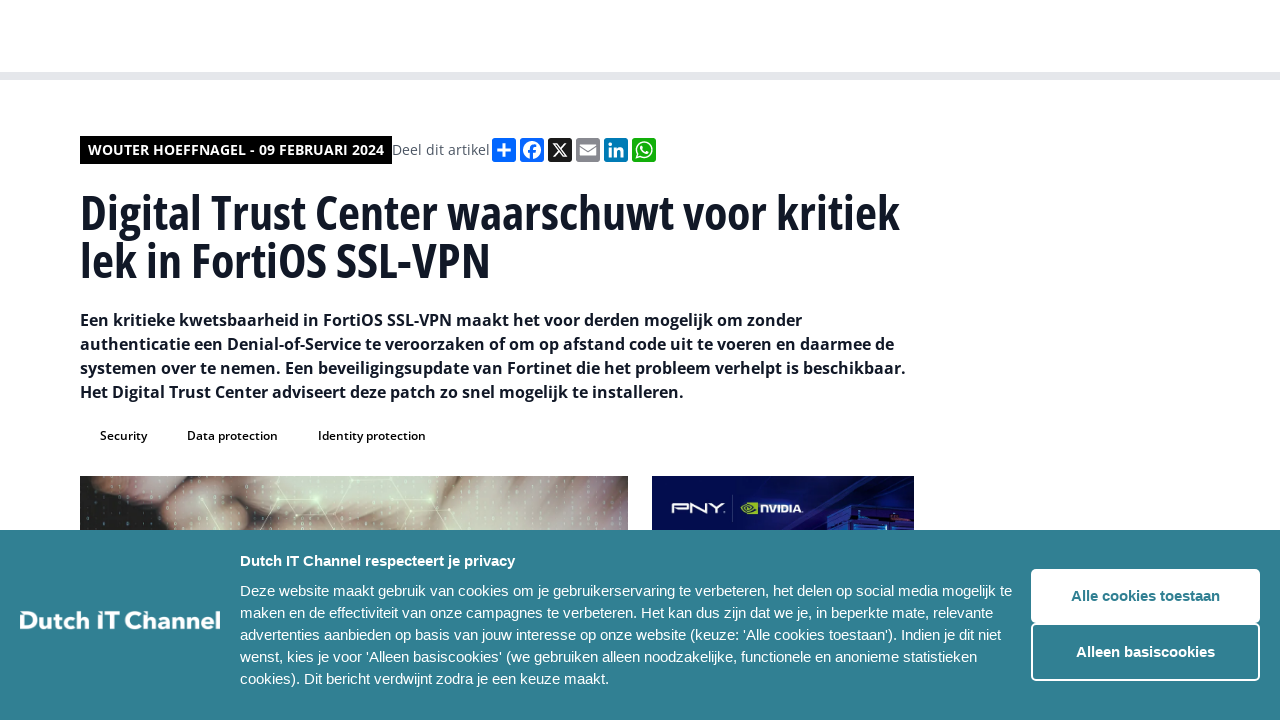

--- FILE ---
content_type: image/svg+xml
request_url: https://www.dutchitchannel.nl/assets/images/icons/hamburger.svg
body_size: -153
content:
<svg width="14" height="14" viewBox="0 0 14 14" fill="none" xmlns="http://www.w3.org/2000/svg">
    <path d="M0.5 3.125H13.5C13.75 3.125 14 2.90625 14 2.625V1.375C14 1.125 13.75 0.875 13.5 0.875H0.5C0.21875 0.875 0 1.125 0 1.375V2.625C0 2.90625 0.21875 3.125 0.5 3.125ZM0.5 8.125H13.5C13.75 8.125 14 7.90625 14 7.625V6.375C14 6.125 13.75 5.875 13.5 5.875H0.5C0.21875 5.875 0 6.125 0 6.375V7.625C0 7.90625 0.21875 8.125 0.5 8.125ZM0.5 13.125H13.5C13.75 13.125 14 12.9062 14 12.625V11.375C14 11.125 13.75 10.875 13.5 10.875H0.5C0.21875 10.875 0 11.125 0 11.375V12.625C0 12.9062 0.21875 13.125 0.5 13.125Z" fill="white"/>
</svg>

--- FILE ---
content_type: text/javascript;charset=UTF-8
request_url: https://www.dutchitchannel.nl/freeform/plugin.js?v=12f0405efbbc6fa07563112b0f3f4e8e74702bfc
body_size: 33050
content:
/*! For license information please see freeform.js.LICENSE.txt */
!function(){var e={9669:function(e,t,r){e.exports=r(1609)},5448:function(e,t,r){"use strict";var n=r(4867),o=r(6026),i=r(4372),a=r(5327),s=r(4097),c=r(4109),u=r(7985),l=r(5061);e.exports=function(e){return new Promise((function(t,r){var f=e.data,d=e.headers,p=e.responseType;n.isFormData(f)&&delete d["Content-Type"];var h=new XMLHttpRequest;if(e.auth){var m=e.auth.username||"",v=e.auth.password?unescape(encodeURIComponent(e.auth.password)):"";d.Authorization="Basic "+btoa(m+":"+v)}var b=s(e.baseURL,e.url);function g(){if(h){var n="getAllResponseHeaders"in h?c(h.getAllResponseHeaders()):null,i={data:p&&"text"!==p&&"json"!==p?h.response:h.responseText,status:h.status,statusText:h.statusText,headers:n,config:e,request:h};o(t,r,i),h=null}}if(h.open(e.method.toUpperCase(),a(b,e.params,e.paramsSerializer),!0),h.timeout=e.timeout,"onloadend"in h?h.onloadend=g:h.onreadystatechange=function(){h&&4===h.readyState&&(0!==h.status||h.responseURL&&0===h.responseURL.indexOf("file:"))&&setTimeout(g)},h.onabort=function(){h&&(r(l("Request aborted",e,"ECONNABORTED",h)),h=null)},h.onerror=function(){r(l("Network Error",e,null,h)),h=null},h.ontimeout=function(){var t="timeout of "+e.timeout+"ms exceeded";e.timeoutErrorMessage&&(t=e.timeoutErrorMessage),r(l(t,e,e.transitional&&e.transitional.clarifyTimeoutError?"ETIMEDOUT":"ECONNABORTED",h)),h=null},n.isStandardBrowserEnv()){var y=(e.withCredentials||u(b))&&e.xsrfCookieName?i.read(e.xsrfCookieName):void 0;y&&(d[e.xsrfHeaderName]=y)}"setRequestHeader"in h&&n.forEach(d,(function(e,t){void 0===f&&"content-type"===t.toLowerCase()?delete d[t]:h.setRequestHeader(t,e)})),n.isUndefined(e.withCredentials)||(h.withCredentials=!!e.withCredentials),p&&"json"!==p&&(h.responseType=e.responseType),"function"==typeof e.onDownloadProgress&&h.addEventListener("progress",e.onDownloadProgress),"function"==typeof e.onUploadProgress&&h.upload&&h.upload.addEventListener("progress",e.onUploadProgress),e.cancelToken&&e.cancelToken.promise.then((function(e){h&&(h.abort(),r(e),h=null)})),f||(f=null),h.send(f)}))}},1609:function(e,t,r){"use strict";var n=r(4867),o=r(1849),i=r(321),a=r(7185);function s(e){var t=new i(e),r=o(i.prototype.request,t);return n.extend(r,i.prototype,t),n.extend(r,t),r}var c=s(r(5655));c.Axios=i,c.create=function(e){return s(a(c.defaults,e))},c.Cancel=r(5263),c.CancelToken=r(4972),c.isCancel=r(6502),c.all=function(e){return Promise.all(e)},c.spread=r(8713),c.isAxiosError=r(6268),e.exports=c,e.exports.default=c},5263:function(e){"use strict";function t(e){this.message=e}t.prototype.toString=function(){return"Cancel"+(this.message?": "+this.message:"")},t.prototype.__CANCEL__=!0,e.exports=t},4972:function(e,t,r){"use strict";var n=r(5263);function o(e){if("function"!=typeof e)throw new TypeError("executor must be a function.");var t;this.promise=new Promise((function(e){t=e}));var r=this;e((function(e){r.reason||(r.reason=new n(e),t(r.reason))}))}o.prototype.throwIfRequested=function(){if(this.reason)throw this.reason},o.source=function(){var e;return{token:new o((function(t){e=t})),cancel:e}},e.exports=o},6502:function(e){"use strict";e.exports=function(e){return!(!e||!e.__CANCEL__)}},321:function(e,t,r){"use strict";var n=r(4867),o=r(5327),i=r(782),a=r(3572),s=r(7185),c=r(4875),u=c.validators;function l(e){this.defaults=e,this.interceptors={request:new i,response:new i}}l.prototype.request=function(e){"string"==typeof e?(e=arguments[1]||{}).url=arguments[0]:e=e||{},(e=s(this.defaults,e)).method?e.method=e.method.toLowerCase():this.defaults.method?e.method=this.defaults.method.toLowerCase():e.method="get";var t=e.transitional;void 0!==t&&c.assertOptions(t,{silentJSONParsing:u.transitional(u.boolean,"1.0.0"),forcedJSONParsing:u.transitional(u.boolean,"1.0.0"),clarifyTimeoutError:u.transitional(u.boolean,"1.0.0")},!1);var r=[],n=!0;this.interceptors.request.forEach((function(t){"function"==typeof t.runWhen&&!1===t.runWhen(e)||(n=n&&t.synchronous,r.unshift(t.fulfilled,t.rejected))}));var o,i=[];if(this.interceptors.response.forEach((function(e){i.push(e.fulfilled,e.rejected)})),!n){var l=[a,void 0];for(Array.prototype.unshift.apply(l,r),l=l.concat(i),o=Promise.resolve(e);l.length;)o=o.then(l.shift(),l.shift());return o}for(var f=e;r.length;){var d=r.shift(),p=r.shift();try{f=d(f)}catch(e){p(e);break}}try{o=a(f)}catch(e){return Promise.reject(e)}for(;i.length;)o=o.then(i.shift(),i.shift());return o},l.prototype.getUri=function(e){return e=s(this.defaults,e),o(e.url,e.params,e.paramsSerializer).replace(/^\?/,"")},n.forEach(["delete","get","head","options"],(function(e){l.prototype[e]=function(t,r){return this.request(s(r||{},{method:e,url:t,data:(r||{}).data}))}})),n.forEach(["post","put","patch"],(function(e){l.prototype[e]=function(t,r,n){return this.request(s(n||{},{method:e,url:t,data:r}))}})),e.exports=l},782:function(e,t,r){"use strict";var n=r(4867);function o(){this.handlers=[]}o.prototype.use=function(e,t,r){return this.handlers.push({fulfilled:e,rejected:t,synchronous:!!r&&r.synchronous,runWhen:r?r.runWhen:null}),this.handlers.length-1},o.prototype.eject=function(e){this.handlers[e]&&(this.handlers[e]=null)},o.prototype.forEach=function(e){n.forEach(this.handlers,(function(t){null!==t&&e(t)}))},e.exports=o},4097:function(e,t,r){"use strict";var n=r(1793),o=r(7303);e.exports=function(e,t){return e&&!n(t)?o(e,t):t}},5061:function(e,t,r){"use strict";var n=r(481);e.exports=function(e,t,r,o,i){var a=new Error(e);return n(a,t,r,o,i)}},3572:function(e,t,r){"use strict";var n=r(4867),o=r(8527),i=r(6502),a=r(5655);function s(e){e.cancelToken&&e.cancelToken.throwIfRequested()}e.exports=function(e){return s(e),e.headers=e.headers||{},e.data=o.call(e,e.data,e.headers,e.transformRequest),e.headers=n.merge(e.headers.common||{},e.headers[e.method]||{},e.headers),n.forEach(["delete","get","head","post","put","patch","common"],(function(t){delete e.headers[t]})),(e.adapter||a.adapter)(e).then((function(t){return s(e),t.data=o.call(e,t.data,t.headers,e.transformResponse),t}),(function(t){return i(t)||(s(e),t&&t.response&&(t.response.data=o.call(e,t.response.data,t.response.headers,e.transformResponse))),Promise.reject(t)}))}},481:function(e){"use strict";e.exports=function(e,t,r,n,o){return e.config=t,r&&(e.code=r),e.request=n,e.response=o,e.isAxiosError=!0,e.toJSON=function(){return{message:this.message,name:this.name,description:this.description,number:this.number,fileName:this.fileName,lineNumber:this.lineNumber,columnNumber:this.columnNumber,stack:this.stack,config:this.config,code:this.code}},e}},7185:function(e,t,r){"use strict";var n=r(4867);e.exports=function(e,t){t=t||{};var r={},o=["url","method","data"],i=["headers","auth","proxy","params"],a=["baseURL","transformRequest","transformResponse","paramsSerializer","timeout","timeoutMessage","withCredentials","adapter","responseType","xsrfCookieName","xsrfHeaderName","onUploadProgress","onDownloadProgress","decompress","maxContentLength","maxBodyLength","maxRedirects","transport","httpAgent","httpsAgent","cancelToken","socketPath","responseEncoding"],s=["validateStatus"];function c(e,t){return n.isPlainObject(e)&&n.isPlainObject(t)?n.merge(e,t):n.isPlainObject(t)?n.merge({},t):n.isArray(t)?t.slice():t}function u(o){n.isUndefined(t[o])?n.isUndefined(e[o])||(r[o]=c(void 0,e[o])):r[o]=c(e[o],t[o])}n.forEach(o,(function(e){n.isUndefined(t[e])||(r[e]=c(void 0,t[e]))})),n.forEach(i,u),n.forEach(a,(function(o){n.isUndefined(t[o])?n.isUndefined(e[o])||(r[o]=c(void 0,e[o])):r[o]=c(void 0,t[o])})),n.forEach(s,(function(n){n in t?r[n]=c(e[n],t[n]):n in e&&(r[n]=c(void 0,e[n]))}));var l=o.concat(i).concat(a).concat(s),f=Object.keys(e).concat(Object.keys(t)).filter((function(e){return-1===l.indexOf(e)}));return n.forEach(f,u),r}},6026:function(e,t,r){"use strict";var n=r(5061);e.exports=function(e,t,r){var o=r.config.validateStatus;r.status&&o&&!o(r.status)?t(n("Request failed with status code "+r.status,r.config,null,r.request,r)):e(r)}},8527:function(e,t,r){"use strict";var n=r(4867),o=r(5655);e.exports=function(e,t,r){var i=this||o;return n.forEach(r,(function(r){e=r.call(i,e,t)})),e}},5655:function(e,t,r){"use strict";var n=r(4867),o=r(6016),i=r(481),a={"Content-Type":"application/x-www-form-urlencoded"};function s(e,t){!n.isUndefined(e)&&n.isUndefined(e["Content-Type"])&&(e["Content-Type"]=t)}var c,u={transitional:{silentJSONParsing:!0,forcedJSONParsing:!0,clarifyTimeoutError:!1},adapter:(("undefined"!=typeof XMLHttpRequest||"undefined"!=typeof process&&"[object process]"===Object.prototype.toString.call(process))&&(c=r(5448)),c),transformRequest:[function(e,t){return o(t,"Accept"),o(t,"Content-Type"),n.isFormData(e)||n.isArrayBuffer(e)||n.isBuffer(e)||n.isStream(e)||n.isFile(e)||n.isBlob(e)?e:n.isArrayBufferView(e)?e.buffer:n.isURLSearchParams(e)?(s(t,"application/x-www-form-urlencoded;charset=utf-8"),e.toString()):n.isObject(e)||t&&"application/json"===t["Content-Type"]?(s(t,"application/json"),function(e,t,r){if(n.isString(e))try{return(0,JSON.parse)(e),n.trim(e)}catch(e){if("SyntaxError"!==e.name)throw e}return(0,JSON.stringify)(e)}(e)):e}],transformResponse:[function(e){var t=this.transitional,r=t&&t.silentJSONParsing,o=t&&t.forcedJSONParsing,a=!r&&"json"===this.responseType;if(a||o&&n.isString(e)&&e.length)try{return JSON.parse(e)}catch(e){if(a){if("SyntaxError"===e.name)throw i(e,this,"E_JSON_PARSE");throw e}}return e}],timeout:0,xsrfCookieName:"XSRF-TOKEN",xsrfHeaderName:"X-XSRF-TOKEN",maxContentLength:-1,maxBodyLength:-1,validateStatus:function(e){return e>=200&&e<300},headers:{common:{Accept:"application/json, text/plain, */*"}}};n.forEach(["delete","get","head"],(function(e){u.headers[e]={}})),n.forEach(["post","put","patch"],(function(e){u.headers[e]=n.merge(a)})),e.exports=u},1849:function(e){"use strict";e.exports=function(e,t){return function(){for(var r=new Array(arguments.length),n=0;n<r.length;n++)r[n]=arguments[n];return e.apply(t,r)}}},5327:function(e,t,r){"use strict";var n=r(4867);function o(e){return encodeURIComponent(e).replace(/%3A/gi,":").replace(/%24/g,"$").replace(/%2C/gi,",").replace(/%20/g,"+").replace(/%5B/gi,"[").replace(/%5D/gi,"]")}e.exports=function(e,t,r){if(!t)return e;var i;if(r)i=r(t);else if(n.isURLSearchParams(t))i=t.toString();else{var a=[];n.forEach(t,(function(e,t){null!=e&&(n.isArray(e)?t+="[]":e=[e],n.forEach(e,(function(e){n.isDate(e)?e=e.toISOString():n.isObject(e)&&(e=JSON.stringify(e)),a.push(o(t)+"="+o(e))})))})),i=a.join("&")}if(i){var s=e.indexOf("#");-1!==s&&(e=e.slice(0,s)),e+=(-1===e.indexOf("?")?"?":"&")+i}return e}},7303:function(e){"use strict";e.exports=function(e,t){return t?e.replace(/\/+$/,"")+"/"+t.replace(/^\/+/,""):e}},4372:function(e,t,r){"use strict";var n=r(4867);e.exports=n.isStandardBrowserEnv()?{write:function(e,t,r,o,i,a){var s=[];s.push(e+"="+encodeURIComponent(t)),n.isNumber(r)&&s.push("expires="+new Date(r).toGMTString()),n.isString(o)&&s.push("path="+o),n.isString(i)&&s.push("domain="+i),!0===a&&s.push("secure"),document.cookie=s.join("; ")},read:function(e){var t=document.cookie.match(new RegExp("(^|;\\s*)("+e+")=([^;]*)"));return t?decodeURIComponent(t[3]):null},remove:function(e){this.write(e,"",Date.now()-864e5)}}:{write:function(){},read:function(){return null},remove:function(){}}},1793:function(e){"use strict";e.exports=function(e){return/^([a-z][a-z\d\+\-\.]*:)?\/\//i.test(e)}},6268:function(e){"use strict";e.exports=function(e){return"object"==typeof e&&!0===e.isAxiosError}},7985:function(e,t,r){"use strict";var n=r(4867);e.exports=n.isStandardBrowserEnv()?function(){var e,t=/(msie|trident)/i.test(navigator.userAgent),r=document.createElement("a");function o(e){var n=e;return t&&(r.setAttribute("href",n),n=r.href),r.setAttribute("href",n),{href:r.href,protocol:r.protocol?r.protocol.replace(/:$/,""):"",host:r.host,search:r.search?r.search.replace(/^\?/,""):"",hash:r.hash?r.hash.replace(/^#/,""):"",hostname:r.hostname,port:r.port,pathname:"/"===r.pathname.charAt(0)?r.pathname:"/"+r.pathname}}return e=o(window.location.href),function(t){var r=n.isString(t)?o(t):t;return r.protocol===e.protocol&&r.host===e.host}}():function(){return!0}},6016:function(e,t,r){"use strict";var n=r(4867);e.exports=function(e,t){n.forEach(e,(function(r,n){n!==t&&n.toUpperCase()===t.toUpperCase()&&(e[t]=r,delete e[n])}))}},4109:function(e,t,r){"use strict";var n=r(4867),o=["age","authorization","content-length","content-type","etag","expires","from","host","if-modified-since","if-unmodified-since","last-modified","location","max-forwards","proxy-authorization","referer","retry-after","user-agent"];e.exports=function(e){var t,r,i,a={};return e?(n.forEach(e.split("\n"),(function(e){if(i=e.indexOf(":"),t=n.trim(e.substr(0,i)).toLowerCase(),r=n.trim(e.substr(i+1)),t){if(a[t]&&o.indexOf(t)>=0)return;a[t]="set-cookie"===t?(a[t]?a[t]:[]).concat([r]):a[t]?a[t]+", "+r:r}})),a):a}},8713:function(e){"use strict";e.exports=function(e){return function(t){return e.apply(null,t)}}},4875:function(e,t,r){"use strict";var n=r(696),o={};["object","boolean","number","function","string","symbol"].forEach((function(e,t){o[e]=function(r){return typeof r===e||"a"+(t<1?"n ":" ")+e}}));var i={},a=n.version.split(".");function s(e,t){for(var r=t?t.split("."):a,n=e.split("."),o=0;o<3;o++){if(r[o]>n[o])return!0;if(r[o]<n[o])return!1}return!1}o.transitional=function(e,t,r){var o=t&&s(t);function a(e,t){return"[Axios v"+n.version+"] Transitional option '"+e+"'"+t+(r?". "+r:"")}return function(r,n,s){if(!1===e)throw new Error(a(n," has been removed in "+t));return o&&!i[n]&&(i[n]=!0,console.warn(a(n," has been deprecated since v"+t+" and will be removed in the near future"))),!e||e(r,n,s)}},e.exports={isOlderVersion:s,assertOptions:function(e,t,r){if("object"!=typeof e)throw new TypeError("options must be an object");for(var n=Object.keys(e),o=n.length;o-- >0;){var i=n[o],a=t[i];if(a){var s=e[i],c=void 0===s||a(s,i,e);if(!0!==c)throw new TypeError("option "+i+" must be "+c)}else if(!0!==r)throw Error("Unknown option "+i)}},validators:o}},4867:function(e,t,r){"use strict";var n=r(1849),o=Object.prototype.toString;function i(e){return"[object Array]"===o.call(e)}function a(e){return void 0===e}function s(e){return null!==e&&"object"==typeof e}function c(e){if("[object Object]"!==o.call(e))return!1;var t=Object.getPrototypeOf(e);return null===t||t===Object.prototype}function u(e){return"[object Function]"===o.call(e)}function l(e,t){if(null!=e)if("object"!=typeof e&&(e=[e]),i(e))for(var r=0,n=e.length;r<n;r++)t.call(null,e[r],r,e);else for(var o in e)Object.prototype.hasOwnProperty.call(e,o)&&t.call(null,e[o],o,e)}e.exports={isArray:i,isArrayBuffer:function(e){return"[object ArrayBuffer]"===o.call(e)},isBuffer:function(e){return null!==e&&!a(e)&&null!==e.constructor&&!a(e.constructor)&&"function"==typeof e.constructor.isBuffer&&e.constructor.isBuffer(e)},isFormData:function(e){return"undefined"!=typeof FormData&&e instanceof FormData},isArrayBufferView:function(e){return"undefined"!=typeof ArrayBuffer&&ArrayBuffer.isView?ArrayBuffer.isView(e):e&&e.buffer&&e.buffer instanceof ArrayBuffer},isString:function(e){return"string"==typeof e},isNumber:function(e){return"number"==typeof e},isObject:s,isPlainObject:c,isUndefined:a,isDate:function(e){return"[object Date]"===o.call(e)},isFile:function(e){return"[object File]"===o.call(e)},isBlob:function(e){return"[object Blob]"===o.call(e)},isFunction:u,isStream:function(e){return s(e)&&u(e.pipe)},isURLSearchParams:function(e){return"undefined"!=typeof URLSearchParams&&e instanceof URLSearchParams},isStandardBrowserEnv:function(){return("undefined"==typeof navigator||"ReactNative"!==navigator.product&&"NativeScript"!==navigator.product&&"NS"!==navigator.product)&&"undefined"!=typeof window&&"undefined"!=typeof document},forEach:l,merge:function e(){var t={};function r(r,n){c(t[n])&&c(r)?t[n]=e(t[n],r):c(r)?t[n]=e({},r):i(r)?t[n]=r.slice():t[n]=r}for(var n=0,o=arguments.length;n<o;n++)l(arguments[n],r);return t},extend:function(e,t,r){return l(t,(function(t,o){e[o]=r&&"function"==typeof t?n(t,r):t})),e},trim:function(e){return e.trim?e.trim():e.replace(/^\s+|\s+$/g,"")},stripBOM:function(e){return 65279===e.charCodeAt(0)&&(e=e.slice(1)),e}}},696:function(e){"use strict";e.exports=JSON.parse('{"name":"axios","version":"0.21.4","description":"Promise based HTTP client for the browser and node.js","main":"index.js","scripts":{"test":"grunt test","start":"node ./sandbox/server.js","build":"NODE_ENV=production grunt build","preversion":"npm test","version":"npm run build && grunt version && git add -A dist && git add CHANGELOG.md bower.json package.json","postversion":"git push && git push --tags","examples":"node ./examples/server.js","coveralls":"cat coverage/lcov.info | ./node_modules/coveralls/bin/coveralls.js","fix":"eslint --fix lib/**/*.js"},"repository":{"type":"git","url":"https://github.com/axios/axios.git"},"keywords":["xhr","http","ajax","promise","node"],"author":"Matt Zabriskie","license":"MIT","bugs":{"url":"https://github.com/axios/axios/issues"},"homepage":"https://axios-http.com","devDependencies":{"coveralls":"^3.0.0","es6-promise":"^4.2.4","grunt":"^1.3.0","grunt-banner":"^0.6.0","grunt-cli":"^1.2.0","grunt-contrib-clean":"^1.1.0","grunt-contrib-watch":"^1.0.0","grunt-eslint":"^23.0.0","grunt-karma":"^4.0.0","grunt-mocha-test":"^0.13.3","grunt-ts":"^6.0.0-beta.19","grunt-webpack":"^4.0.2","istanbul-instrumenter-loader":"^1.0.0","jasmine-core":"^2.4.1","karma":"^6.3.2","karma-chrome-launcher":"^3.1.0","karma-firefox-launcher":"^2.1.0","karma-jasmine":"^1.1.1","karma-jasmine-ajax":"^0.1.13","karma-safari-launcher":"^1.0.0","karma-sauce-launcher":"^4.3.6","karma-sinon":"^1.0.5","karma-sourcemap-loader":"^0.3.8","karma-webpack":"^4.0.2","load-grunt-tasks":"^3.5.2","minimist":"^1.2.0","mocha":"^8.2.1","sinon":"^4.5.0","terser-webpack-plugin":"^4.2.3","typescript":"^4.0.5","url-search-params":"^0.10.0","webpack":"^4.44.2","webpack-dev-server":"^3.11.0"},"browser":{"./lib/adapters/http.js":"./lib/adapters/xhr.js"},"jsdelivr":"dist/axios.min.js","unpkg":"dist/axios.min.js","typings":"./index.d.ts","dependencies":{"follow-redirects":"^1.14.0"},"bundlesize":[{"path":"./dist/axios.min.js","threshold":"5kB"}]}')},817:function(e,t,r){r(9554);var n=r(2649);e.exports=n("Array","forEach")},3462:function(e,t,r){r(6699);var n=r(2649);e.exports=n("Array","includes")},9116:function(e,t,r){r(9601);var n=r(857);e.exports=n.Object.assign},7528:function(e,t,r){var n=r(817);e.exports=n},4577:function(e,t,r){var n=r(3462);e.exports=n},4496:function(e,t,r){r(3948),r(8783);var n=r(8554);e.exports=n},7671:function(e,t,r){var n=r(9116);e.exports=n},3099:function(e){e.exports=function(e){if("function"!=typeof e)throw TypeError(String(e)+" is not a function");return e}},6077:function(e,t,r){var n=r(111);e.exports=function(e){if(!n(e)&&null!==e)throw TypeError("Can't set "+String(e)+" as a prototype");return e}},1223:function(e,t,r){var n=r(5112),o=r(30),i=r(3070),a=n("unscopables"),s=Array.prototype;null==s[a]&&i.f(s,a,{configurable:!0,value:o(null)}),e.exports=function(e){s[a][e]=!0}},9670:function(e,t,r){var n=r(111);e.exports=function(e){if(!n(e))throw TypeError(String(e)+" is not an object");return e}},8533:function(e,t,r){"use strict";var n=r(2092).forEach,o=r(9341)("forEach");e.exports=o?[].forEach:function(e){return n(this,e,arguments.length>1?arguments[1]:void 0)}},1318:function(e,t,r){var n=r(5656),o=r(7466),i=r(1400),a=function(e){return function(t,r,a){var s,c=n(t),u=o(c.length),l=i(a,u);if(e&&r!=r){for(;u>l;)if((s=c[l++])!=s)return!0}else for(;u>l;l++)if((e||l in c)&&c[l]===r)return e||l||0;return!e&&-1}};e.exports={includes:a(!0),indexOf:a(!1)}},2092:function(e,t,r){var n=r(9974),o=r(8361),i=r(7908),a=r(7466),s=r(5417),c=[].push,u=function(e){var t=1==e,r=2==e,u=3==e,l=4==e,f=6==e,d=7==e,p=5==e||f;return function(h,m,v,b){for(var g,y,E=i(h),x=o(E),S=n(m,v,3),w=a(x.length),_=0,k=b||s,C=t?k(h,w):r||d?k(h,0):void 0;w>_;_++)if((p||_ in x)&&(y=S(g=x[_],_,E),e))if(t)C[_]=y;else if(y)switch(e){case 3:return!0;case 5:return g;case 6:return _;case 2:c.call(C,g)}else switch(e){case 4:return!1;case 7:c.call(C,g)}return f?-1:u||l?l:C}};e.exports={forEach:u(0),map:u(1),filter:u(2),some:u(3),every:u(4),find:u(5),findIndex:u(6),filterOut:u(7)}},9341:function(e,t,r){"use strict";var n=r(7293);e.exports=function(e,t){var r=[][e];return!!r&&n((function(){r.call(null,t||function(){throw 1},1)}))}},5417:function(e,t,r){var n=r(111),o=r(3157),i=r(5112)("species");e.exports=function(e,t){var r;return o(e)&&("function"!=typeof(r=e.constructor)||r!==Array&&!o(r.prototype)?n(r)&&null===(r=r[i])&&(r=void 0):r=void 0),new(void 0===r?Array:r)(0===t?0:t)}},4326:function(e){var t={}.toString;e.exports=function(e){return t.call(e).slice(8,-1)}},648:function(e,t,r){var n=r(1694),o=r(4326),i=r(5112)("toStringTag"),a="Arguments"==o(function(){return arguments}());e.exports=n?o:function(e){var t,r,n;return void 0===e?"Undefined":null===e?"Null":"string"==typeof(r=function(e,t){try{return e[t]}catch(e){}}(t=Object(e),i))?r:a?o(t):"Object"==(n=o(t))&&"function"==typeof t.callee?"Arguments":n}},9920:function(e,t,r){var n=r(6656),o=r(3887),i=r(1236),a=r(3070);e.exports=function(e,t){for(var r=o(t),s=a.f,c=i.f,u=0;u<r.length;u++){var l=r[u];n(e,l)||s(e,l,c(t,l))}}},8544:function(e,t,r){var n=r(7293);e.exports=!n((function(){function e(){}return e.prototype.constructor=null,Object.getPrototypeOf(new e)!==e.prototype}))},4994:function(e,t,r){"use strict";var n=r(3383).IteratorPrototype,o=r(30),i=r(9114),a=r(8003),s=r(7497),c=function(){return this};e.exports=function(e,t,r){var u=t+" Iterator";return e.prototype=o(n,{next:i(1,r)}),a(e,u,!1,!0),s[u]=c,e}},8880:function(e,t,r){var n=r(9781),o=r(3070),i=r(9114);e.exports=n?function(e,t,r){return o.f(e,t,i(1,r))}:function(e,t,r){return e[t]=r,e}},9114:function(e){e.exports=function(e,t){return{enumerable:!(1&e),configurable:!(2&e),writable:!(4&e),value:t}}},654:function(e,t,r){"use strict";var n=r(2109),o=r(4994),i=r(9518),a=r(7674),s=r(8003),c=r(8880),u=r(1320),l=r(5112),f=r(1913),d=r(7497),p=r(3383),h=p.IteratorPrototype,m=p.BUGGY_SAFARI_ITERATORS,v=l("iterator"),b="keys",g="values",y="entries",E=function(){return this};e.exports=function(e,t,r,l,p,x,S){o(r,t,l);var w,_,k,C=function(e){if(e===p&&T)return T;if(!m&&e in O)return O[e];switch(e){case b:case g:case y:return function(){return new r(this,e)}}return function(){return new r(this)}},A=t+" Iterator",j=!1,O=e.prototype,L=O[v]||O["@@iterator"]||p&&O[p],T=!m&&L||C(p),P="Array"==t&&O.entries||L;if(P&&(w=i(P.call(new e)),h!==Object.prototype&&w.next&&(f||i(w)===h||(a?a(w,h):"function"!=typeof w[v]&&c(w,v,E)),s(w,A,!0,!0),f&&(d[A]=E))),p==g&&L&&L.name!==g&&(j=!0,T=function(){return L.call(this)}),f&&!S||O[v]===T||c(O,v,T),d[t]=T,p)if(_={values:C(g),keys:x?T:C(b),entries:C(y)},S)for(k in _)(m||j||!(k in O))&&u(O,k,_[k]);else n({target:t,proto:!0,forced:m||j},_);return _}},9781:function(e,t,r){var n=r(7293);e.exports=!n((function(){return 7!=Object.defineProperty({},1,{get:function(){return 7}})[1]}))},317:function(e,t,r){var n=r(7854),o=r(111),i=n.document,a=o(i)&&o(i.createElement);e.exports=function(e){return a?i.createElement(e):{}}},8324:function(e){e.exports={CSSRuleList:0,CSSStyleDeclaration:0,CSSValueList:0,ClientRectList:0,DOMRectList:0,DOMStringList:0,DOMTokenList:1,DataTransferItemList:0,FileList:0,HTMLAllCollection:0,HTMLCollection:0,HTMLFormElement:0,HTMLSelectElement:0,MediaList:0,MimeTypeArray:0,NamedNodeMap:0,NodeList:1,PaintRequestList:0,Plugin:0,PluginArray:0,SVGLengthList:0,SVGNumberList:0,SVGPathSegList:0,SVGPointList:0,SVGStringList:0,SVGTransformList:0,SourceBufferList:0,StyleSheetList:0,TextTrackCueList:0,TextTrackList:0,TouchList:0}},5268:function(e,t,r){var n=r(4326),o=r(7854);e.exports="process"==n(o.process)},8113:function(e,t,r){var n=r(5005);e.exports=n("navigator","userAgent")||""},7392:function(e,t,r){var n,o,i=r(7854),a=r(8113),s=i.process,c=s&&s.versions,u=c&&c.v8;u?o=(n=u.split("."))[0]+n[1]:a&&(!(n=a.match(/Edge\/(\d+)/))||n[1]>=74)&&(n=a.match(/Chrome\/(\d+)/))&&(o=n[1]),e.exports=o&&+o},2649:function(e,t,r){var n=r(7854),o=r(9974),i=Function.call;e.exports=function(e,t,r){return o(i,n[e].prototype[t],r)}},748:function(e){e.exports=["constructor","hasOwnProperty","isPrototypeOf","propertyIsEnumerable","toLocaleString","toString","valueOf"]},2109:function(e,t,r){var n=r(7854),o=r(1236).f,i=r(8880),a=r(1320),s=r(3505),c=r(9920),u=r(4705);e.exports=function(e,t){var r,l,f,d,p,h=e.target,m=e.global,v=e.stat;if(r=m?n:v?n[h]||s(h,{}):(n[h]||{}).prototype)for(l in t){if(d=t[l],f=e.noTargetGet?(p=o(r,l))&&p.value:r[l],!u(m?l:h+(v?".":"#")+l,e.forced)&&void 0!==f){if(typeof d==typeof f)continue;c(d,f)}(e.sham||f&&f.sham)&&i(d,"sham",!0),a(r,l,d,e)}}},7293:function(e){e.exports=function(e){try{return!!e()}catch(e){return!0}}},9974:function(e,t,r){var n=r(3099);e.exports=function(e,t,r){if(n(e),void 0===t)return e;switch(r){case 0:return function(){return e.call(t)};case 1:return function(r){return e.call(t,r)};case 2:return function(r,n){return e.call(t,r,n)};case 3:return function(r,n,o){return e.call(t,r,n,o)}}return function(){return e.apply(t,arguments)}}},5005:function(e,t,r){var n=r(857),o=r(7854),i=function(e){return"function"==typeof e?e:void 0};e.exports=function(e,t){return arguments.length<2?i(n[e])||i(o[e]):n[e]&&n[e][t]||o[e]&&o[e][t]}},1246:function(e,t,r){var n=r(648),o=r(7497),i=r(5112)("iterator");e.exports=function(e){if(null!=e)return e[i]||e["@@iterator"]||o[n(e)]}},8554:function(e,t,r){var n=r(9670),o=r(1246);e.exports=function(e){var t=o(e);if("function"!=typeof t)throw TypeError(String(e)+" is not iterable");return n(t.call(e))}},7854:function(e,t,r){var n=function(e){return e&&e.Math==Math&&e};e.exports=n("object"==typeof globalThis&&globalThis)||n("object"==typeof window&&window)||n("object"==typeof self&&self)||n("object"==typeof r.g&&r.g)||function(){return this}()||Function("return this")()},6656:function(e){var t={}.hasOwnProperty;e.exports=function(e,r){return t.call(e,r)}},3501:function(e){e.exports={}},490:function(e,t,r){var n=r(5005);e.exports=n("document","documentElement")},4664:function(e,t,r){var n=r(9781),o=r(7293),i=r(317);e.exports=!n&&!o((function(){return 7!=Object.defineProperty(i("div"),"a",{get:function(){return 7}}).a}))},8361:function(e,t,r){var n=r(7293),o=r(4326),i="".split;e.exports=n((function(){return!Object("z").propertyIsEnumerable(0)}))?function(e){return"String"==o(e)?i.call(e,""):Object(e)}:Object},2788:function(e,t,r){var n=r(5465),o=Function.toString;"function"!=typeof n.inspectSource&&(n.inspectSource=function(e){return o.call(e)}),e.exports=n.inspectSource},9909:function(e,t,r){var n,o,i,a=r(8536),s=r(7854),c=r(111),u=r(8880),l=r(6656),f=r(5465),d=r(6200),p=r(3501),h=s.WeakMap;if(a){var m=f.state||(f.state=new h),v=m.get,b=m.has,g=m.set;n=function(e,t){return t.facade=e,g.call(m,e,t),t},o=function(e){return v.call(m,e)||{}},i=function(e){return b.call(m,e)}}else{var y=d("state");p[y]=!0,n=function(e,t){return t.facade=e,u(e,y,t),t},o=function(e){return l(e,y)?e[y]:{}},i=function(e){return l(e,y)}}e.exports={set:n,get:o,has:i,enforce:function(e){return i(e)?o(e):n(e,{})},getterFor:function(e){return function(t){var r;if(!c(t)||(r=o(t)).type!==e)throw TypeError("Incompatible receiver, "+e+" required");return r}}}},3157:function(e,t,r){var n=r(4326);e.exports=Array.isArray||function(e){return"Array"==n(e)}},4705:function(e,t,r){var n=r(7293),o=/#|\.prototype\./,i=function(e,t){var r=s[a(e)];return r==u||r!=c&&("function"==typeof t?n(t):!!t)},a=i.normalize=function(e){return String(e).replace(o,".").toLowerCase()},s=i.data={},c=i.NATIVE="N",u=i.POLYFILL="P";e.exports=i},111:function(e){e.exports=function(e){return"object"==typeof e?null!==e:"function"==typeof e}},1913:function(e){e.exports=!1},3383:function(e,t,r){"use strict";var n,o,i,a=r(7293),s=r(9518),c=r(8880),u=r(6656),l=r(5112),f=r(1913),d=l("iterator"),p=!1;[].keys&&("next"in(i=[].keys())?(o=s(s(i)))!==Object.prototype&&(n=o):p=!0);var h=null==n||a((function(){var e={};return n[d].call(e)!==e}));h&&(n={}),f&&!h||u(n,d)||c(n,d,(function(){return this})),e.exports={IteratorPrototype:n,BUGGY_SAFARI_ITERATORS:p}},7497:function(e){e.exports={}},133:function(e,t,r){var n=r(5268),o=r(7392),i=r(7293);e.exports=!!Object.getOwnPropertySymbols&&!i((function(){return!Symbol.sham&&(n?38===o:o>37&&o<41)}))},8536:function(e,t,r){var n=r(7854),o=r(2788),i=n.WeakMap;e.exports="function"==typeof i&&/native code/.test(o(i))},1574:function(e,t,r){"use strict";var n=r(9781),o=r(7293),i=r(1956),a=r(5181),s=r(5296),c=r(7908),u=r(8361),l=Object.assign,f=Object.defineProperty;e.exports=!l||o((function(){if(n&&1!==l({b:1},l(f({},"a",{enumerable:!0,get:function(){f(this,"b",{value:3,enumerable:!1})}}),{b:2})).b)return!0;var e={},t={},r=Symbol(),o="abcdefghijklmnopqrst";return e[r]=7,o.split("").forEach((function(e){t[e]=e})),7!=l({},e)[r]||i(l({},t)).join("")!=o}))?function(e,t){for(var r=c(e),o=arguments.length,l=1,f=a.f,d=s.f;o>l;)for(var p,h=u(arguments[l++]),m=f?i(h).concat(f(h)):i(h),v=m.length,b=0;v>b;)p=m[b++],n&&!d.call(h,p)||(r[p]=h[p]);return r}:l},30:function(e,t,r){var n,o=r(9670),i=r(6048),a=r(748),s=r(3501),c=r(490),u=r(317),l=r(6200)("IE_PROTO"),f=function(){},d=function(e){return"<script>"+e+"<\/script>"},p=function(){try{n=document.domain&&new ActiveXObject("htmlfile")}catch(e){}var e,t;p=n?function(e){e.write(d("")),e.close();var t=e.parentWindow.Object;return e=null,t}(n):((t=u("iframe")).style.display="none",c.appendChild(t),t.src=String("javascript:"),(e=t.contentWindow.document).open(),e.write(d("document.F=Object")),e.close(),e.F);for(var r=a.length;r--;)delete p.prototype[a[r]];return p()};s[l]=!0,e.exports=Object.create||function(e,t){var r;return null!==e?(f.prototype=o(e),r=new f,f.prototype=null,r[l]=e):r=p(),void 0===t?r:i(r,t)}},6048:function(e,t,r){var n=r(9781),o=r(3070),i=r(9670),a=r(1956);e.exports=n?Object.defineProperties:function(e,t){i(e);for(var r,n=a(t),s=n.length,c=0;s>c;)o.f(e,r=n[c++],t[r]);return e}},3070:function(e,t,r){var n=r(9781),o=r(4664),i=r(9670),a=r(7593),s=Object.defineProperty;t.f=n?s:function(e,t,r){if(i(e),t=a(t,!0),i(r),o)try{return s(e,t,r)}catch(e){}if("get"in r||"set"in r)throw TypeError("Accessors not supported");return"value"in r&&(e[t]=r.value),e}},1236:function(e,t,r){var n=r(9781),o=r(5296),i=r(9114),a=r(5656),s=r(7593),c=r(6656),u=r(4664),l=Object.getOwnPropertyDescriptor;t.f=n?l:function(e,t){if(e=a(e),t=s(t,!0),u)try{return l(e,t)}catch(e){}if(c(e,t))return i(!o.f.call(e,t),e[t])}},8006:function(e,t,r){var n=r(6324),o=r(748).concat("length","prototype");t.f=Object.getOwnPropertyNames||function(e){return n(e,o)}},5181:function(e,t){t.f=Object.getOwnPropertySymbols},9518:function(e,t,r){var n=r(6656),o=r(7908),i=r(6200),a=r(8544),s=i("IE_PROTO"),c=Object.prototype;e.exports=a?Object.getPrototypeOf:function(e){return e=o(e),n(e,s)?e[s]:"function"==typeof e.constructor&&e instanceof e.constructor?e.constructor.prototype:e instanceof Object?c:null}},6324:function(e,t,r){var n=r(6656),o=r(5656),i=r(1318).indexOf,a=r(3501);e.exports=function(e,t){var r,s=o(e),c=0,u=[];for(r in s)!n(a,r)&&n(s,r)&&u.push(r);for(;t.length>c;)n(s,r=t[c++])&&(~i(u,r)||u.push(r));return u}},1956:function(e,t,r){var n=r(6324),o=r(748);e.exports=Object.keys||function(e){return n(e,o)}},5296:function(e,t){"use strict";var r={}.propertyIsEnumerable,n=Object.getOwnPropertyDescriptor,o=n&&!r.call({1:2},1);t.f=o?function(e){var t=n(this,e);return!!t&&t.enumerable}:r},7674:function(e,t,r){var n=r(9670),o=r(6077);e.exports=Object.setPrototypeOf||("__proto__"in{}?function(){var e,t=!1,r={};try{(e=Object.getOwnPropertyDescriptor(Object.prototype,"__proto__").set).call(r,[]),t=r instanceof Array}catch(e){}return function(r,i){return n(r),o(i),t?e.call(r,i):r.__proto__=i,r}}():void 0)},3887:function(e,t,r){var n=r(5005),o=r(8006),i=r(5181),a=r(9670);e.exports=n("Reflect","ownKeys")||function(e){var t=o.f(a(e)),r=i.f;return r?t.concat(r(e)):t}},857:function(e,t,r){var n=r(7854);e.exports=n},1320:function(e,t,r){var n=r(7854),o=r(8880),i=r(6656),a=r(3505),s=r(2788),c=r(9909),u=c.get,l=c.enforce,f=String(String).split("String");(e.exports=function(e,t,r,s){var c,u=!!s&&!!s.unsafe,d=!!s&&!!s.enumerable,p=!!s&&!!s.noTargetGet;"function"==typeof r&&("string"!=typeof t||i(r,"name")||o(r,"name",t),(c=l(r)).source||(c.source=f.join("string"==typeof t?t:""))),e!==n?(u?!p&&e[t]&&(d=!0):delete e[t],d?e[t]=r:o(e,t,r)):d?e[t]=r:a(t,r)})(Function.prototype,"toString",(function(){return"function"==typeof this&&u(this).source||s(this)}))},4488:function(e){e.exports=function(e){if(null==e)throw TypeError("Can't call method on "+e);return e}},3505:function(e,t,r){var n=r(7854),o=r(8880);e.exports=function(e,t){try{o(n,e,t)}catch(r){n[e]=t}return t}},8003:function(e,t,r){var n=r(3070).f,o=r(6656),i=r(5112)("toStringTag");e.exports=function(e,t,r){e&&!o(e=r?e:e.prototype,i)&&n(e,i,{configurable:!0,value:t})}},6200:function(e,t,r){var n=r(2309),o=r(9711),i=n("keys");e.exports=function(e){return i[e]||(i[e]=o(e))}},5465:function(e,t,r){var n=r(7854),o=r(3505),i="__core-js_shared__",a=n[i]||o(i,{});e.exports=a},2309:function(e,t,r){var n=r(1913),o=r(5465);(e.exports=function(e,t){return o[e]||(o[e]=void 0!==t?t:{})})("versions",[]).push({version:"3.10.0",mode:n?"pure":"global",copyright:"© 2021 Denis Pushkarev (zloirock.ru)"})},8710:function(e,t,r){var n=r(9958),o=r(4488),i=function(e){return function(t,r){var i,a,s=String(o(t)),c=n(r),u=s.length;return c<0||c>=u?e?"":void 0:(i=s.charCodeAt(c))<55296||i>56319||c+1===u||(a=s.charCodeAt(c+1))<56320||a>57343?e?s.charAt(c):i:e?s.slice(c,c+2):a-56320+(i-55296<<10)+65536}};e.exports={codeAt:i(!1),charAt:i(!0)}},1400:function(e,t,r){var n=r(9958),o=Math.max,i=Math.min;e.exports=function(e,t){var r=n(e);return r<0?o(r+t,0):i(r,t)}},5656:function(e,t,r){var n=r(8361),o=r(4488);e.exports=function(e){return n(o(e))}},9958:function(e){var t=Math.ceil,r=Math.floor;e.exports=function(e){return isNaN(e=+e)?0:(e>0?r:t)(e)}},7466:function(e,t,r){var n=r(9958),o=Math.min;e.exports=function(e){return e>0?o(n(e),9007199254740991):0}},7908:function(e,t,r){var n=r(4488);e.exports=function(e){return Object(n(e))}},7593:function(e,t,r){var n=r(111);e.exports=function(e,t){if(!n(e))return e;var r,o;if(t&&"function"==typeof(r=e.toString)&&!n(o=r.call(e)))return o;if("function"==typeof(r=e.valueOf)&&!n(o=r.call(e)))return o;if(!t&&"function"==typeof(r=e.toString)&&!n(o=r.call(e)))return o;throw TypeError("Can't convert object to primitive value")}},1694:function(e,t,r){var n={};n[r(5112)("toStringTag")]="z",e.exports="[object z]"===String(n)},9711:function(e){var t=0,r=Math.random();e.exports=function(e){return"Symbol("+String(void 0===e?"":e)+")_"+(++t+r).toString(36)}},3307:function(e,t,r){var n=r(133);e.exports=n&&!Symbol.sham&&"symbol"==typeof Symbol.iterator},5112:function(e,t,r){var n=r(7854),o=r(2309),i=r(6656),a=r(9711),s=r(133),c=r(3307),u=o("wks"),l=n.Symbol,f=c?l:l&&l.withoutSetter||a;e.exports=function(e){return i(u,e)&&(s||"string"==typeof u[e])||(s&&i(l,e)?u[e]=l[e]:u[e]=f("Symbol."+e)),u[e]}},9554:function(e,t,r){"use strict";var n=r(2109),o=r(8533);n({target:"Array",proto:!0,forced:[].forEach!=o},{forEach:o})},6699:function(e,t,r){"use strict";var n=r(2109),o=r(1318).includes,i=r(1223);n({target:"Array",proto:!0},{includes:function(e){return o(this,e,arguments.length>1?arguments[1]:void 0)}}),i("includes")},6992:function(e,t,r){"use strict";var n=r(5656),o=r(1223),i=r(7497),a=r(9909),s=r(654),c="Array Iterator",u=a.set,l=a.getterFor(c);e.exports=s(Array,"Array",(function(e,t){u(this,{type:c,target:n(e),index:0,kind:t})}),(function(){var e=l(this),t=e.target,r=e.kind,n=e.index++;return!t||n>=t.length?(e.target=void 0,{value:void 0,done:!0}):"keys"==r?{value:n,done:!1}:"values"==r?{value:t[n],done:!1}:{value:[n,t[n]],done:!1}}),"values"),i.Arguments=i.Array,o("keys"),o("values"),o("entries")},9601:function(e,t,r){var n=r(2109),o=r(1574);n({target:"Object",stat:!0,forced:Object.assign!==o},{assign:o})},8783:function(e,t,r){"use strict";var n=r(8710).charAt,o=r(9909),i=r(654),a="String Iterator",s=o.set,c=o.getterFor(a);i(String,"String",(function(e){s(this,{type:a,string:String(e),index:0})}),(function(){var e,t=c(this),r=t.string,o=t.index;return o>=r.length?{value:void 0,done:!0}:(e=n(r,o),t.index+=e.length,{value:e,done:!1})}))},3948:function(e,t,r){var n=r(7854),o=r(8324),i=r(6992),a=r(8880),s=r(5112),c=s("iterator"),u=s("toStringTag"),l=i.values;for(var f in o){var d=n[f],p=d&&d.prototype;if(p){if(p[c]!==l)try{a(p,c,l)}catch(e){p[c]=l}if(p[u]||a(p,u,f),o[f])for(var h in i)if(p[h]!==i[h])try{a(p,h,i[h])}catch(e){p[h]=i[h]}}}},4316:function(e,t,r){"use strict";var n=r(3645),o=r.n(n)()((function(e){return e[1]}));o.push([e.id,'/* -------------------------------------------------------------------\n  Microtip\n\n  Modern, lightweight css-only tooltips\n  Just 1kb minified and gzipped\n\n  @author Ghosh\n  @package Microtip\n\n----------------------------------------------------------------------\n  1. Base Styles\n  2. Direction Modifiers\n  3. Position Modifiers\n--------------------------------------------------------------------*/\n\n\n/* ------------------------------------------------\n  [1] Base Styles\n-------------------------------------------------*/\n\n[aria-label][role~="tooltip"] {\n  position: relative;\n}\n\n[aria-label][role~="tooltip"]::before,\n[aria-label][role~="tooltip"]::after {\n  transform: translate3d(0, 0, 0);\n  -webkit-backface-visibility: hidden;\n  backface-visibility: hidden;\n  will-change: transform;\n  opacity: 0;\n  pointer-events: none;\n  transition: all var(--microtip-transition-duration, .18s) var(--microtip-transition-easing, ease-in-out) var(--microtip-transition-delay, 0s);\n  position: absolute;\n  box-sizing: border-box;\n  z-index: 10;\n  transform-origin: top;\n}\n\n[aria-label][role~="tooltip"]::before {\n  background-size: 100% auto !important;\n  content: "";\n}\n\n[aria-label][role~="tooltip"]::after {\n  background: rgba(17, 17, 17, .9);\n  border-radius: 4px;\n  color: #ffffff;\n  content: attr(aria-label);\n  font-size: var(--microtip-font-size, 13px);\n  font-weight: var(--microtip-font-weight, normal);\n  text-transform: var(--microtip-text-transform, none);\n  padding: .5em 1em;\n  white-space: nowrap;\n  box-sizing: content-box;\n}\n\n[aria-label][role~="tooltip"]:hover::before,\n[aria-label][role~="tooltip"]:hover::after,\n[aria-label][role~="tooltip"]:focus::before,\n[aria-label][role~="tooltip"]:focus::after {\n  opacity: 1;\n  pointer-events: auto;\n}\n\n\n\n/* ------------------------------------------------\n  [2] Position Modifiers\n-------------------------------------------------*/\n\n[role~="tooltip"][data-microtip-position|="top"]::before {\n  background: url("data:image/svg+xml;charset=utf-8,%3Csvg%20xmlns%3D%22http%3A//www.w3.org/2000/svg%22%20width%3D%2236px%22%20height%3D%2212px%22%3E%3Cpath%20fill%3D%22rgba%2817,%2017,%2017,%200.9%29%22%20transform%3D%22rotate%280%29%22%20d%3D%22M2.658,0.000%20C-13.615,0.000%2050.938,0.000%2034.662,0.000%20C28.662,0.000%2023.035,12.002%2018.660,12.002%20C14.285,12.002%208.594,0.000%202.658,0.000%20Z%22/%3E%3C/svg%3E") no-repeat;\n  height: 6px;\n  width: 18px;\n  margin-bottom: 5px;\n}\n\n[role~="tooltip"][data-microtip-position|="top"]::after {\n  margin-bottom: 11px;\n}\n\n[role~="tooltip"][data-microtip-position|="top"]::before {\n  transform: translate3d(-50%, 0, 0);\n  bottom: 100%;\n  left: 50%;\n}\n\n[role~="tooltip"][data-microtip-position|="top"]:hover::before {\n  transform: translate3d(-50%, -5px, 0);\n}\n\n[role~="tooltip"][data-microtip-position|="top"]::after {\n  transform: translate3d(-50%, 0, 0);\n  bottom: 100%;\n  left: 50%;\n}\n\n[role~="tooltip"][data-microtip-position="top"]:hover::after {\n  transform: translate3d(-50%, -5px, 0);\n}\n\n/* ------------------------------------------------\n  [2.1] Top Left\n-------------------------------------------------*/\n[role~="tooltip"][data-microtip-position="top-left"]::after {\n  transform: translate3d(calc(-100% + 16px), 0, 0);\n  bottom: 100%;\n}\n\n[role~="tooltip"][data-microtip-position="top-left"]:hover::after {\n  transform: translate3d(calc(-100% + 16px), -5px, 0);\n}\n\n\n/* ------------------------------------------------\n  [2.2] Top Right\n-------------------------------------------------*/\n[role~="tooltip"][data-microtip-position="top-right"]::after {\n  transform: translate3d(calc(0% + -16px), 0, 0);\n  bottom: 100%;\n}\n\n[role~="tooltip"][data-microtip-position="top-right"]:hover::after {\n  transform: translate3d(calc(0% + -16px), -5px, 0);\n}\n\n\n/* ------------------------------------------------\n  [2.3] Bottom\n-------------------------------------------------*/\n[role~="tooltip"][data-microtip-position|="bottom"]::before {\n  background: url("data:image/svg+xml;charset=utf-8,%3Csvg%20xmlns%3D%22http%3A//www.w3.org/2000/svg%22%20width%3D%2236px%22%20height%3D%2212px%22%3E%3Cpath%20fill%3D%22rgba%2817,%2017,%2017,%200.9%29%22%20transform%3D%22rotate%28180%2018%206%29%22%20d%3D%22M2.658,0.000%20C-13.615,0.000%2050.938,0.000%2034.662,0.000%20C28.662,0.000%2023.035,12.002%2018.660,12.002%20C14.285,12.002%208.594,0.000%202.658,0.000%20Z%22/%3E%3C/svg%3E") no-repeat;\n  height: 6px;\n  width: 18px;\n  margin-top: 5px;\n  margin-bottom: 0;\n}\n\n[role~="tooltip"][data-microtip-position|="bottom"]::after {\n  margin-top: 11px;\n}\n\n[role~="tooltip"][data-microtip-position|="bottom"]::before {\n  transform: translate3d(-50%, -10px, 0);\n  bottom: auto;\n  left: 50%;\n  top: 100%;\n}\n\n[role~="tooltip"][data-microtip-position|="bottom"]:hover::before {\n  transform: translate3d(-50%, 0, 0);\n}\n\n[role~="tooltip"][data-microtip-position|="bottom"]::after {\n  transform: translate3d(-50%, -10px, 0);\n  top: 100%;\n  left: 50%;\n}\n\n[role~="tooltip"][data-microtip-position="bottom"]:hover::after {\n  transform: translate3d(-50%, 0, 0);\n}\n\n\n/* ------------------------------------------------\n  [2.4] Bottom Left\n-------------------------------------------------*/\n[role~="tooltip"][data-microtip-position="bottom-left"]::after {\n  transform: translate3d(calc(-100% + 16px), -10px, 0);\n  top: 100%;\n}\n\n[role~="tooltip"][data-microtip-position="bottom-left"]:hover::after {\n  transform: translate3d(calc(-100% + 16px), 0, 0);\n}\n\n\n/* ------------------------------------------------\n  [2.5] Bottom Right\n-------------------------------------------------*/\n[role~="tooltip"][data-microtip-position="bottom-right"]::after {\n  transform: translate3d(calc(0% + -16px), -10px, 0);\n  top: 100%;\n}\n\n[role~="tooltip"][data-microtip-position="bottom-right"]:hover::after {\n  transform: translate3d(calc(0% + -16px), 0, 0);\n}\n\n\n/* ------------------------------------------------\n  [2.6] Left\n-------------------------------------------------*/\n[role~="tooltip"][data-microtip-position="left"]::before,\n[role~="tooltip"][data-microtip-position="left"]::after {\n  bottom: auto;\n  left: auto;\n  right: 100%;\n  top: 50%;\n  transform: translate3d(10px, -50%, 0);\n}\n\n[role~="tooltip"][data-microtip-position="left"]::before {\n  background: url("data:image/svg+xml;charset=utf-8,%3Csvg%20xmlns%3D%22http%3A//www.w3.org/2000/svg%22%20width%3D%2212px%22%20height%3D%2236px%22%3E%3Cpath%20fill%3D%22rgba%2817,%2017,%2017,%200.9%29%22%20transform%3D%22rotate%28-90%2018%2018%29%22%20d%3D%22M2.658,0.000%20C-13.615,0.000%2050.938,0.000%2034.662,0.000%20C28.662,0.000%2023.035,12.002%2018.660,12.002%20C14.285,12.002%208.594,0.000%202.658,0.000%20Z%22/%3E%3C/svg%3E") no-repeat;\n  height: 18px;\n  width: 6px;\n  margin-right: 5px;\n  margin-bottom: 0;\n}\n\n[role~="tooltip"][data-microtip-position="left"]::after {\n  margin-right: 11px;\n}\n\n[role~="tooltip"][data-microtip-position="left"]:hover::before,\n[role~="tooltip"][data-microtip-position="left"]:hover::after {\n  transform: translate3d(0, -50%, 0);\n}\n\n\n/* ------------------------------------------------\n  [2.7] Right\n-------------------------------------------------*/\n[role~="tooltip"][data-microtip-position="right"]::before,\n[role~="tooltip"][data-microtip-position="right"]::after {\n  bottom: auto;\n  left: 100%;\n  top: 50%;\n  transform: translate3d(-10px, -50%, 0);\n}\n\n[role~="tooltip"][data-microtip-position="right"]::before {\n  background: url("data:image/svg+xml;charset=utf-8,%3Csvg%20xmlns%3D%22http%3A//www.w3.org/2000/svg%22%20width%3D%2212px%22%20height%3D%2236px%22%3E%3Cpath%20fill%3D%22rgba%2817,%2017,%2017,%200.9%29%22%20transform%3D%22rotate%2890%206%206%29%22%20d%3D%22M2.658,0.000%20C-13.615,0.000%2050.938,0.000%2034.662,0.000%20C28.662,0.000%2023.035,12.002%2018.660,12.002%20C14.285,12.002%208.594,0.000%202.658,0.000%20Z%22/%3E%3C/svg%3E") no-repeat;\n  height: 18px;\n  width: 6px;\n  margin-bottom: 0;\n  margin-left: 5px;\n}\n\n[role~="tooltip"][data-microtip-position="right"]::after {\n  margin-left: 11px;\n}\n\n[role~="tooltip"][data-microtip-position="right"]:hover::before,\n[role~="tooltip"][data-microtip-position="right"]:hover::after {\n  transform: translate3d(0, -50%, 0);\n}\n\n/* ------------------------------------------------\n  [3] Size\n-------------------------------------------------*/\n[role~="tooltip"][data-microtip-size="small"]::after {\n  white-space: initial;\n  width: 80px;\n}\n\n[role~="tooltip"][data-microtip-size="medium"]::after {\n  white-space: initial;\n  width: 150px;\n}\n\n[role~="tooltip"][data-microtip-size="large"]::after {\n  white-space: initial;\n  width: 260px;\n}\n',""]),t.Z=o},3645:function(e){"use strict";e.exports=function(e){var t=[];return t.toString=function(){return this.map((function(t){var r=e(t);return t[2]?"@media ".concat(t[2]," {").concat(r,"}"):r})).join("")},t.i=function(e,r,n){"string"==typeof e&&(e=[[null,e,""]]);var o={};if(n)for(var i=0;i<this.length;i++){var a=this[i][0];null!=a&&(o[a]=!0)}for(var s=0;s<e.length;s++){var c=[].concat(e[s]);n&&o[c[0]]||(r&&(c[2]?c[2]="".concat(r," and ").concat(c[2]):c[2]=r),t.push(c))}},t}},6755:function(e){e.exports=function(){"use strict";var e=/^(b|B)$/,t={iec:{bits:["bit","Kibit","Mibit","Gibit","Tibit","Pibit","Eibit","Zibit","Yibit"],bytes:["B","KiB","MiB","GiB","TiB","PiB","EiB","ZiB","YiB"]},jedec:{bits:["bit","Kbit","Mbit","Gbit","Tbit","Pbit","Ebit","Zbit","Ybit"],bytes:["B","KB","MB","GB","TB","PB","EB","ZB","YB"]}},r={iec:["","kibi","mebi","gibi","tebi","pebi","exbi","zebi","yobi"],jedec:["","kilo","mega","giga","tera","peta","exa","zetta","yotta"]},n={floor:Math.floor,ceil:Math.ceil};function o(o){var i,a,s,c,u,l,f,d,p,h,m,v,b,g,y,E,x,S,w,_,k,C=arguments.length>1&&void 0!==arguments[1]?arguments[1]:{},A=[],j=0;if(isNaN(o))throw new TypeError("Invalid number");if(s=!0===C.bits,y=!0===C.unix,v=!0===C.pad,a=C.base||10,b=void 0!==C.round?C.round:y?1:2,f=void 0!==C.locale?C.locale:"",d=C.localeOptions||{},E=void 0!==C.separator?C.separator:"",x=void 0!==C.spacer?C.spacer:y?"":" ",w=C.symbols||{},S=2===a?C.standard||"iec":"jedec",m=C.output||"string",u=!0===C.fullform,l=C.fullforms instanceof Array?C.fullforms:[],i=void 0!==C.exponent?C.exponent:-1,_=n[C.roundingMethod]||Math.round,p=(h=Number(o))<0,c=a>2?1e3:1024,k=!1===isNaN(C.precision)?parseInt(C.precision,10):0,p&&(h=-h),(-1===i||isNaN(i))&&(i=Math.floor(Math.log(h)/Math.log(c)))<0&&(i=0),i>8&&(k>0&&(k+=8-i),i=8),"exponent"===m)return i;if(0===h)A[0]=0,g=A[1]=y?"":t[S][s?"bits":"bytes"][i];else{j=h/(2===a?Math.pow(2,10*i):Math.pow(1e3,i)),s&&(j*=8)>=c&&i<8&&(j/=c,i++);var O=Math.pow(10,i>0?b:0);A[0]=_(j*O)/O,A[0]===c&&i<8&&void 0===C.exponent&&(A[0]=1,i++),g=A[1]=10===a&&1===i?s?"kbit":"kB":t[S][s?"bits":"bytes"][i],y&&(A[1]=A[1].charAt(0),e.test(A[1])&&(A[0]=Math.floor(A[0]),A[1]=""))}if(p&&(A[0]=-A[0]),k>0&&(A[0]=A[0].toPrecision(k)),A[1]=w[A[1]]||A[1],!0===f?A[0]=A[0].toLocaleString():f.length>0?A[0]=A[0].toLocaleString(f,d):E.length>0&&(A[0]=A[0].toString().replace(".",E)),v&&!1===Number.isInteger(A[0])&&b>0){var L=E||".",T=A[0].toString().split(L),P=T[1]||"",N=P.length,R=b-N;A[0]="".concat(T[0]).concat(L).concat(P.padEnd(N+R,"0"))}return u&&(A[1]=l[i]?l[i]:r[S][i]+(s?"bit":"byte")+(1===A[0]?"":"s")),"array"===m?A:"object"===m?{value:A[0],symbol:A[1],exponent:i,unit:g}:A.join(x)}return o.partial=function(e){return function(t){return o(t,e)}},o}()},3379:function(e,t,r){"use strict";var n,o=function(){var e={};return function(t){if(void 0===e[t]){var r=document.querySelector(t);if(window.HTMLIFrameElement&&r instanceof window.HTMLIFrameElement)try{r=r.contentDocument.head}catch(e){r=null}e[t]=r}return e[t]}}(),i=[];function a(e){for(var t=-1,r=0;r<i.length;r++)if(i[r].identifier===e){t=r;break}return t}function s(e,t){for(var r={},n=[],o=0;o<e.length;o++){var s=e[o],c=t.base?s[0]+t.base:s[0],u=r[c]||0,l="".concat(c," ").concat(u);r[c]=u+1;var f=a(l),d={css:s[1],media:s[2],sourceMap:s[3]};-1!==f?(i[f].references++,i[f].updater(d)):i.push({identifier:l,updater:m(d,t),references:1}),n.push(l)}return n}function c(e){var t=document.createElement("style"),n=e.attributes||{};if(void 0===n.nonce){var i=r.nc;i&&(n.nonce=i)}if(Object.keys(n).forEach((function(e){t.setAttribute(e,n[e])})),"function"==typeof e.insert)e.insert(t);else{var a=o(e.insert||"head");if(!a)throw new Error("Couldn't find a style target. This probably means that the value for the 'insert' parameter is invalid.");a.appendChild(t)}return t}var u,l=(u=[],function(e,t){return u[e]=t,u.filter(Boolean).join("\n")});function f(e,t,r,n){var o=r?"":n.media?"@media ".concat(n.media," {").concat(n.css,"}"):n.css;if(e.styleSheet)e.styleSheet.cssText=l(t,o);else{var i=document.createTextNode(o),a=e.childNodes;a[t]&&e.removeChild(a[t]),a.length?e.insertBefore(i,a[t]):e.appendChild(i)}}function d(e,t,r){var n=r.css,o=r.media,i=r.sourceMap;if(o?e.setAttribute("media",o):e.removeAttribute("media"),i&&"undefined"!=typeof btoa&&(n+="\n/*# sourceMappingURL=data:application/json;base64,".concat(btoa(unescape(encodeURIComponent(JSON.stringify(i))))," */")),e.styleSheet)e.styleSheet.cssText=n;else{for(;e.firstChild;)e.removeChild(e.firstChild);e.appendChild(document.createTextNode(n))}}var p=null,h=0;function m(e,t){var r,n,o;if(t.singleton){var i=h++;r=p||(p=c(t)),n=f.bind(null,r,i,!1),o=f.bind(null,r,i,!0)}else r=c(t),n=d.bind(null,r,t),o=function(){!function(e){if(null===e.parentNode)return!1;e.parentNode.removeChild(e)}(r)};return n(e),function(t){if(t){if(t.css===e.css&&t.media===e.media&&t.sourceMap===e.sourceMap)return;n(e=t)}else o()}}e.exports=function(e,t){(t=t||{}).singleton||"boolean"==typeof t.singleton||(t.singleton=(void 0===n&&(n=Boolean(window&&document&&document.all&&!window.atob)),n));var r=s(e=e||[],t);return function(e){if(e=e||[],"[object Array]"===Object.prototype.toString.call(e)){for(var n=0;n<r.length;n++){var o=a(r[n]);i[o].references--}for(var c=s(e,t),u=0;u<r.length;u++){var l=a(r[u]);0===i[l].references&&(i[l].updater(),i.splice(l,1))}r=c}}}}},t={};function r(n){var o=t[n];if(void 0!==o)return o.exports;var i=t[n]={id:n,exports:{}};return e[n].call(i.exports,i,i.exports,r),i.exports}r.n=function(e){var t=e&&e.__esModule?function(){return e.default}:function(){return e};return r.d(t,{a:t}),t},r.d=function(e,t){for(var n in t)r.o(t,n)&&!r.o(e,n)&&Object.defineProperty(e,n,{enumerable:!0,get:t[n]})},r.g=function(){if("object"==typeof globalThis)return globalThis;try{return this||new Function("return this")()}catch(e){if("object"==typeof window)return window}}(),r.o=function(e,t){return Object.prototype.hasOwnProperty.call(e,t)};var n={};!function(){"use strict";r.d(n,{Z:function(){return ae}}),r(4577),r(7528),r(4496),r(7671);var e="freeform-on-reset",t="freeform-on-submit",o="freeform-ajax-success",i="freeform-ajax-error",a="freeform-ajax-after-submit",s="freeform-handle-actions",c="freeform-field-dnd-on-change",u=function e(t){var r=this;!function(e,t){if(!(e instanceof t))throw new TypeError("Cannot call a class as a function")}(this,e),this.form=void 0,this.reload=function(){for(var e=r.form.querySelectorAll("*[name=".concat(ae._BACK_BUTTON_NAME,"]")),t=0;t<e.length;t++)e[t].addEventListener("click",(function(){var e=document.createElement("input");e.type="hidden",e.name=ae._BACK_BUTTON_NAME,e.value="",r.form.appendChild(e)}))},this.form=t.form,this.reload()};function l(e,t){var r=Object.keys(e);if(Object.getOwnPropertySymbols){var n=Object.getOwnPropertySymbols(e);t&&(n=n.filter((function(t){return Object.getOwnPropertyDescriptor(e,t).enumerable}))),r.push.apply(r,n)}return r}function f(e){for(var t=1;t<arguments.length;t++){var r=null!=arguments[t]?arguments[t]:{};t%2?l(Object(r),!0).forEach((function(t){d(e,t,r[t])})):Object.getOwnPropertyDescriptors?Object.defineProperties(e,Object.getOwnPropertyDescriptors(r)):l(Object(r)).forEach((function(t){Object.defineProperty(e,t,Object.getOwnPropertyDescriptor(r,t))}))}return e}function d(e,t,r){return t in e?Object.defineProperty(e,t,{value:r,enumerable:!0,configurable:!0,writable:!0}):e[t]=r,e}var p,h=function e(t){var r=this;if(function(e,t){if(!(e instanceof t))throw new TypeError("Cannot call a class as a function")}(this,e),this.loadedLocales={},this.freeform=void 0,this.scriptAdded=!1,this.reload=function(){r.freeform.has("data-scripts-datepicker")&&r.freeform.form.querySelectorAll("*[data-datepicker][data-datepicker-enabled]").forEach((function(e){var t=e.getAttribute("data-datepicker-locale"),n={disableMobile:!0,allowInput:!0,dateFormat:e.getAttribute("data-datepicker-format"),enableTime:null!==e.getAttribute("data-datepicker-enabletime"),noCalendar:null===e.getAttribute("data-datepicker-enabledate"),time_24hr:null!==e.getAttribute("data-datepicker-clock_24h"),minDate:e.getAttribute("data-datepicker-min-date"),maxDate:e.getAttribute("data-datepicker-max-date"),minuteIncrement:1,hourIncrement:1,static:null!==e.getAttribute("data-datepicker-static")},o=r.freeform._dispatchEvent("flatpickr-before-init",{detail:n,options:n}),i=f(f({},o.detail),o.options),a=flatpickr(e,i);if(e.setAttribute("autocomplete","off"),r.freeform._dispatchEvent("flatpickr-ready",{detail:a,flatpickr:a}),r.loadedLocales[t])r.loadedLocales[t].addEventListener("load",(function(){a.set("locale",t),r.loadedLocales[t].dataset.loaded=!0})),r.loadedLocales[t].dataset.loaded&&a.set("locale",t);else{var s=document.createElement("script");s.src="//cdnjs.cloudflare.com/ajax/libs/flatpickr/4.6.13/l10n/".concat(t,".js"),s.async=!1,s.defer=!1,s.dataset.loaded=!1,s.addEventListener("load",(function(){a.set("locale",t),s.dataset.true=!1})),document.body.appendChild(s),r.loadedLocales[t]=s}}))},this.freeform=t,this.freeform.has("data-scripts-datepicker")&&!this.scriptAdded){var n=document.createElement("script");n.src="//cdnjs.cloudflare.com/ajax/libs/flatpickr/4.6.13/flatpickr.min.js",n.async=!1,n.defer=!1,n.addEventListener("load",(function(){r.reload()})),document.body.appendChild(n);var o=document.createElement("link");o.rel="stylesheet",o.href="//cdnjs.cloudflare.com/ajax/libs/flatpickr/4.6.13/flatpickr.min.css",document.body.appendChild(o),this.scriptAdded=!0}},m=function e(t){var r=this;if(function(e,t){if(!(e instanceof t))throw new TypeError("Cannot call a class as a function")}(this,e),this.freeform=void 0,this.scriptAdded=!1,this.reload=function(){r.freeform.has("data-scripts-js-mask")&&r.freeform.form.querySelectorAll("*[data-masked-input]").forEach((function(e){var t=e.getAttribute("data-pattern");t&&new IMask(e,{mask:t})}))},this.freeform=t,this.freeform.has("data-scripts-js-mask")&&!this.scriptAdded){var n=document.createElement("script");n.src="https://cdnjs.cloudflare.com/ajax/libs/imask/6.0.7/imask.min.js",n.async=!1,n.defer=!1,n.addEventListener("load",(function(){r.reload()})),document.body.appendChild(n),this.scriptAdded=!0}},v=function e(t){var r=this;if(function(e,t){if(!(e instanceof t))throw new TypeError("Cannot call a class as a function")}(this,e),this.freeform=void 0,this.scriptAdded=!1,this.reload=function(){r.freeform.has("data-scripts-signature")&&r.freeform.form.querySelectorAll("canvas[data-signature-field]").forEach((function(e){var t=e.dataset,r=t.borderColor,n=t.backgroundColor,o=t.penColor,i=t.dotSize;e.style.borderWidth="1px",e.style.borderStyle="solid",e.style.borderColor=r;var a=e.previousSibling,s=e.parentNode.querySelector("[data-signature-clear]"),c=a.value,u=new SignaturePad(e,{onEnd:function(){a.value=u.toDataURL()},backgroundColor:n,penColor:o,dotSize:i,maxWidth:i,throttle:5});if(s&&s.addEventListener("click",(function(){u.clear(),a.value=""})),c){var l=new Image;u.clear(),l.src=c,l.onload=function(){e.getContext("2d").drawImage(l,0,0,e.width,e.height)}}}))},this.freeform=t,this.freeform.has("data-scripts-signature")&&!this.scriptAdded){var n=document.createElement("script");n.src="//cdn.jsdelivr.net/npm/signature_pad@2.3.2/dist/signature_pad.min.js",n.async=!1,n.defer=!1,n.addEventListener("load",(function(){r.reload()})),document.body.appendChild(n),this.scriptAdded=!0}},b=r(3379),g=r.n(b),y=r(4316),E=(g()(y.Z,{insert:"head",singleton:!1}),y.Z.locals,function(e,t,r){var n,o;void 0===t&&(t={});var i=null===(n=t.bubbles)||void 0===n||n,a=null===(o=t.cancelable)||void 0===o||o;delete t.bubbles,delete t.cancelable;var s=x(e,i,a);return Object.assign(s,t),r.dispatchEvent(s),s}),x=function(e,t,r){if(void 0===t&&(t=!0),void 0===r&&(r=!0),"function"==typeof Event)return new Event(e,{bubbles:t,cancelable:r});var n=document.createEvent("Event");return n.initEvent(e,t,r),n},S=r(9669),w=r.n(S),_=r(6755),k=function(e,t){for(var r=0,n=t.length,o=e.length;r<n;r++,o++)e[o]=t[r];return e},C="freeform-file-drag-and-drop",A=function(e){for(var t=[],r=1;r<arguments.length;r++)t[r-1]=arguments[r];e.classList.add(t.join("__"))},j=function(e){for(var t=[],r=1;r<arguments.length;r++)t[r-1]=arguments[r];e.classList.remove(t.join("__"))},O=function(e){for(var t=[],r=1;r<arguments.length;r++)t[r-1]=arguments[r];A.apply(void 0,k([e,C],t))},L=function(e,t){var r=function(e){var t=e.name,r=e.extension,n=e.size,o=document.createElement("div");o.setAttribute("data-file-preview",""),O(o,"preview-zone","file-preview");var i=document.createElement("span");i.setAttribute("data-extension-label",""),i.innerText=r.toUpperCase(),O(i,"preview-zone","file-preview","thumbnail","extension-label");var a=document.createElement("div");a.setAttribute("data-thumbnail",""),a.appendChild(i),O(a,"preview-zone","file-preview","thumbnail");var s,c,u,l,f=document.createElement("span");f.setAttribute("data-filename",""),f.innerText=(void 0===(c=14)&&(c=50),void 0===u&&(u="…"),void 0===l&&(l=3),(s=t).length>c?s.substr(0,c-l)+u:s),f.title=t,O(f,"preview-zone","file-preview","filename");var d=document.createElement("span");return d.setAttribute("data-filesize",""),d.innerText=n,O(d,"preview-zone","file-preview","filesize"),o.appendChild(a),o.appendChild(f),o.appendChild(d),[o,a,f,d]}(e),n=r[0],o=r[1];e.url&&(o.style.backgroundImage="url("+e.url+")");var i=function(e){var t=document.createElement("a");return t.setAttribute("data-remove-button",""),t.innerHTML='<svg style="height: 14px; width: 14px;" aria-hidden="true" focusable="false" data-prefix="fas" data-icon="times" class="svg-inline--fa fa-times fa-w-11" role="img" xmlns="http://www.w3.org/2000/svg" viewBox="0 0 352 512"><path fill="currentColor" d="M242.72 256l100.07-100.07c12.28-12.28 12.28-32.19 0-44.48l-22.24-22.24c-12.28-12.28-32.19-12.28-44.48 0L176 189.28 75.93 89.21c-12.28-12.28-32.19-12.28-44.48 0L9.21 111.45c-12.28 12.28-12.28 32.19 0 44.48L109.28 256 9.21 356.07c-12.28 12.28-12.28 32.19 0 44.48l22.24 22.24c12.28 12.28 32.2 12.28 44.48 0L176 322.72l100.07 100.07c12.28 12.28 32.2 12.28 44.48 0l22.24-22.24c12.28-12.28 12.28-32.19 0-44.48L242.72 256z"></path></svg>',O(t,"preview-zone","file-preview","thumbnail","remove-button"),e._dispatchEvent("freeform-field-dnd-on-render-preview-remove-button",{button:t}).button}(t),a=function(e){var t=document.createElement("div");return t.innerText="!",t.setAttribute("data-errors",""),t.setAttribute("data-microtip-position","top"),t.setAttribute("role","tooltip"),O(t,"preview-zone","file-preview","thumbnail","errors"),e._dispatchEvent("freeform-field-dnd-render-error-container",{container:t},t).container}(t),s=function(){var e=document.createElement("div");return e.setAttribute("data-progress",""),O(e,"preview-zone","file-preview","thumbnail","progress"),e}();o.appendChild(i),o.appendChild(a),o.appendChild(s);var c=t._dispatchEvent("freeform-field-dnd-on-render-preview",{metadata:e,container:n});return O(n,"preview-zone","file-preview","animation-enter"),setTimeout((function(){!function(e){for(var t=[],r=1;r<arguments.length;r++)t[r-1]=arguments[r];j.apply(void 0,k([e,C],t))}(n,"preview-zone","file-preview","animation-enter")}),10),c.container.addEventListener("click",(function(e){return e.stopPropagation()})),c.container},T=function(e,t){var r=t.id,n=document.createElement("input");return n.type="hidden",n.value=r,n.name=e+"[]",n};!function(e){e.FieldError="field-error"}(p||(p={}));var P=["png","jpg","jpeg","gif"],N=function(e){return P.includes(e.toLowerCase())},R=function(e,t,r,n,o){var i=w().CancelToken.source(),a=i.token,s=i.cancel,c=function(){s()},u=e.name.match(/.(\w+)$/i),l=e.name,f=_(e.size,{round:1}),d=null!==u?u[1].toLowerCase():"n/a",h=L({name:l,extension:d,size:f},o),m=h.querySelector("[data-thumbnail]"),v=h.querySelector("[data-remove-button]");if(N(d)){var b=new FileReader;b.readAsDataURL(e),b.onloadend=function(){m.setAttribute("data-has-preview",""),m.style.backgroundImage="url("+b.result.toString()+")"}}n.appendChild(h),v.addEventListener("click",c),B(r);var g=new FormData(o.form);g.delete("action"),g.append("handle",t),g.append(t,e);var y=r.getAttribute("data-base-url");return w().post(y+"/files/upload",g,{headers:{"content-type":"multipart/form-data"},cancelToken:a,onUploadProgress:function(e){var t=e.total,n=e.loaded,o=Math.ceil(n/(t/100));E("freeform-field-dnd-on-upload-progress",{total:t,loaded:n,percent:o},r),h.style.setProperty("--progress",o+"%"),o>=98&&v.removeEventListener("click",c)}}).then((function(e){var i=new FormData(o.form);i.delete("action"),i.append("handle",t),i.append("id",e.data.id),v.removeEventListener("click",c),v.addEventListener("click",(function(){confirm("Are you sure?")&&w().post(y+"/files/delete",i).then((function(){n.removeChild(h),B(r)})).catch((function(e){alert(e.message)}))})),h.appendChild(T(t,e.data)),h.setAttribute("data-completed","")})).catch((function(e){var t,i,a;if(w().isCancel(e))return n.removeChild(h),void B(r);if(v.removeEventListener("click",c),v.addEventListener("click",(function(){n.removeChild(h),B(r)})),(null===(i=null===(t=null==e?void 0:e.response)||void 0===t?void 0:t.data)||void 0===i?void 0:i.type)===p.FieldError){var s=(null===(a=null==e?void 0:e.response)||void 0===a?void 0:a.data).messages;!function(e,t,r,n){if(!n._dispatchEvent("freeform-field-dnd-clear-errors",{},e).defaultPrevented){var o=t.querySelector("[data-errors]");t.setAttribute("data-has-errors",""),o.setAttribute("aria-label",r.join("; "))}}(r,h,s,o)}else console.warn(e)}))},B=function(e){E(c,{container:e},e)},I=function(e,t,r){void 0===r&&(r=4e3);var n=document.createElement("li");n.setAttribute("data-error",""),n.innerText=t,O(n,"messages","message"),O(n,"messages","message","error");var o=E("freeform-field-dnd-show-global-message",{messageItem:n},e);M(e,o.messageItem,r)},M=function(e,t,r){var n=e.querySelector("[data-messages]");n&&(n.appendChild(t),setTimeout((function(){t.setAttribute("data-animate-fade-out","")}),r),setTimeout((function(){n.removeChild(t)}),r+300))},D=function(t){var r=this;this.currentFileUploads=0,this.reload=function(){var t=r.freeform.form;r.freeform.form.querySelectorAll("[data-freeform-file-upload]").forEach((function(n){n.style.setProperty("--accent",n.dataset.accent),n.addEventListener("dragenter",r.handleDrag(n)),n.addEventListener("dragleave",r.handleDragLeave(n)),n.addEventListener("dragover",r.handleDrag(n)),n.addEventListener("drop",r.handleDrop(n)),n.addEventListener("click",r.handleClick(n)),n.addEventListener(c,r.handleChanges),function(e,t){if(parseInt(e.dataset.fileCount||"0")){var r=e.querySelector("[data-preview-zone]"),n=e.dataset.freeformFileUpload,o=new FormData(t.form);o.delete("action"),o.append("handle",n);var i=e.getAttribute("data-base-url");w().post(i+"/files",o,{headers:{"Freeform-Preflight":!0}}).then((function(o){o.data.forEach((function(o){var a=L(o,t);N(o.extension)&&a.querySelector("[data-thumbnail]").setAttribute("data-has-preview","");var s=new FormData(t.form);s.delete("action"),s.append("handle",n),s.append("id",o.id),a.querySelector("[data-remove-button]").addEventListener("click",(function(){confirm("Are you sure?")&&w().post(i+"/files/delete",s).then((function(){r.removeChild(a),B(e)})).catch((function(e){alert(e.message)}))})),a.appendChild(T(n,o)),a.setAttribute("data-completed",""),r.appendChild(a)})),B(e)})).catch((function(e){console.log(e)}))}}(n,r.freeform),t.addEventListener(e,r.handleReset(n)),n.querySelector("input[type=file]").addEventListener("change",r.handleManualUpload(n))}))},this.handleChanges=function(e){var t=e.container;t.querySelector("[data-preview-zone]").querySelectorAll("[data-file-preview]").length>0?t.setAttribute("data-contains-files",""):t.removeAttribute("data-contains-files")},this.attachDragState=function(e){e instanceof HTMLElement&&(e.dataset.dragging="")},this.detachDragState=function(e){e instanceof HTMLElement&&delete e.dataset.dragging},this.handleDrag=function(e){return function(t){t.preventDefault(),t.stopPropagation(),r.attachDragState(e)}},this.handleDragLeave=function(e){return function(t){t.preventDefault(),t.stopPropagation(),r.detachDragState(e)}},this.handleDrop=function(e){return function(t){t.preventDefault(),t.stopPropagation(),r.detachDragState(e);var n=t.dataTransfer.files;r.initFileUpload(n,e)}},this.handleClick=function(e){return function(){var t=e.querySelector('input[type="file"]');if(!t)throw new Error("File upload corrupted");t.click()}},this.handleManualUpload=function(e){return function(t){var n=t.target,o=n.files;r.initFileUpload(o,e),n.value=null}},this.initFileUpload=function(e,t){for(var n=t.dataset,o=n.freeformFileUpload,i=n.maxFiles,a=n.maxSize,s=t.dataset,c=s.messageSize,u=s.messageFiles,l=t.querySelector("[data-preview-zone]"),f=t.querySelectorAll("[data-file-preview]:not([data-has-errors])").length,d=0;d<e.length;d++){if(f>=parseInt(i)){I(t,u);break}var p=e.item(d);p.size>parseInt(a)?I(t,c):(r.currentFileUploads++,R(p,o,t,l,r.freeform).finally((function(){r.currentFileUploads--,r.handleUploadLockdown()})),f++,r.handleUploadLockdown())}},this.handleReset=function(e){return function(){e.querySelectorAll("[data-file-preview]").forEach((function(e){return e.parentNode.removeChild(e)})),E(c,{container:e},e)}},this.handleUploadLockdown=function(){r.currentFileUploads>0?r.freeform.lockSubmit():r.freeform.unlockSubmit()},this.freeform=t,this.reload()},F=function e(t){var r=this;!function(e,t){if(!(e instanceof t))throw new TypeError("Cannot call a class as a function")}(this,e),this.PATTERN=/([^[]+)\[(\d+)\](\[\d+\])$/g,this.freeform=void 0,this.reload=function(){r.freeform.form.querySelectorAll("[data-freeform-table]").forEach((function(e){for(var t=e.parentNode.querySelector("[data-freeform-table-add-row]"),n=e.querySelectorAll("[data-freeform-table-remove-row]"),o=0;o<n.length;o++)n[o].addEventListener("click",r.removeRow);t&&t.addEventListener("click",(function(){var t=e.querySelector("tbody > tr:last-child");if(t){for(var n=t.cloneNode(!0),o=n.querySelectorAll("textarea, input, select"),i=function(){for(var t=e.querySelectorAll("textarea, input, select"),n=0,o=0;o<t.length;o++){var i=t[o],a=r.PATTERN.exec(i.name);if(r.PATTERN.lastIndex=0,a){var s=parseInt(a[2]);n=Math.max(n,s)}}return++n}(),a=0;a<o.length;a++){var s=o[a],c=s.dataset.defaultValue||"";if(s.name=s.name.replace(r.PATTERN,"$1[".concat(i,"]$3")),"SELECT"===s.tagName){var u=s.querySelector("option:first-child");u&&(c=u.value)}else s.checked=!1;s.value=c}var l=n.querySelector("[data-freeform-table-remove-row]");l&&l.addEventListener("click",r.removeRow),r.freeform._dispatchEvent("freeform-field-table-on-add-row",{table:e,row:n}),e.querySelector("tbody").appendChild(n),r.freeform._dispatchEvent("freeform-field-table-after-row-added",{table:e,row:n})}}))}))},this.removeRow=function(e){if(1!==e.target.closest("tbody").querySelectorAll("tr").length){var t=e.target.closest("table"),n=e.target.closest("tr");r.freeform._dispatchEvent("freeform-field-table-on-remove-row",{table:t,row:n}),n.ffRemove(),r.freeform._dispatchEvent("freeform-field-table-after-remove-row",{table:t})}},this.freeform=t,this.reload()};function q(e,t){for(var r=0;r<t.length;r++){var n=t[r];n.enumerable=n.enumerable||!1,n.configurable=!0,"value"in n&&(n.writable=!0),Object.defineProperty(e,n.key,n)}}Element.prototype.matches||(Element.prototype.matches=Element.prototype.msMatchesSelector||Element.prototype.webkitMatchesSelector),Element.prototype.closest||(Element.prototype.closest=function(e){var t=this;do{if(t.matches(e))return t;t=t.parentElement||t.parentNode}while(null!==t&&1===t.nodeType);return null});var U=function(){function e(t){var r=this;!function(e,t){if(!(e instanceof t))throw new TypeError("Cannot call a class as a function")}(this,e),this._G_URL="https://www.google.com/recaptcha/api.js",this._H_URL="https://js.hcaptcha.com/1/api.js",this._V2_CHECKBOX="v2_checkbox",this._V2_INVISIBLE="v2_invisible",this._V3="v3",this._H_CHECKBOX="h_checkbox",this._H_INVISIBLE="h_invisible",this.freeform=void 0,this.form=void 0,this.version=void 0,this.siteKey=void 0,this.action=void 0,this.lazyLoad=!1,this.captchaId=void 0,this.captchaElement=void 0,this.isTokenSet=!1,this.scriptId="recaptcha-script",this.isHCaptcha=function(e){return[r._H_CHECKBOX,r._H_INVISIBLE].includes(e)},this.reload=function(){switch(r.version){case r._V2_CHECKBOX:r.reloadV2Checkbox();break;case r._V2_INVISIBLE:r.reloadV2Invisible();break;case r._V3:r.reloadV3();break;case r._H_CHECKBOX:r.reloadHCheckbox();break;case r._H_INVISIBLE:r.reloadHInvisible()}},this.reloadV2Checkbox=function(){r.captchaElement=r.form.querySelector(".g-recaptcha"),r.captchaElement&&grecaptcha.ready((function(){grecaptcha.render(r.captchaElement,{sitekey:r.siteKey})}))},this.reloadV2Invisible=function(){r.isTokenSet=!1;var e="".concat(r.freeform.id,"-recaptcha-v2-invisible"),t=document.getElementById(e);t||((t=document.createElement("div")).id=e,r.captchaElement=t,r.form.appendChild(t)),grecaptcha.ready((function(){grecaptcha.render(t,{sitekey:r.siteKey,size:"invisible",callback:function(e){r.captchaElement.querySelector('*[name="g-recaptcha-response"]').value=e,r.isTokenSet=!0,r.freeform.triggerResubmit()}})}))},this.reloadHInvisible=function(){r.isTokenSet=!1;var e="".concat(r.freeform.id,"-recaptcha-v2-invisible"),t=document.getElementById(e);t||((t=document.createElement("div")).id=e,r.captchaElement=t,r.form.appendChild(t)),r.captchaId=hcaptcha.render(t,{sitekey:r.siteKey,size:"invisible",callback:function(e){r.captchaElement.querySelector('*[name="h-captcha-response"]').value=e,r.isTokenSet=!0,r.freeform.triggerResubmit()}})},this.renderCaptcha=function(){var e=setInterval((function(){if(window.grecaptcha||window.hcaptcha)switch(clearInterval(e),r.version){case r._V2_CHECKBOX:r.renderV2Checkbox();break;case r._V2_INVISIBLE:r.renderV2Invisible();break;case r._V3:r.renderV3();break;case r._H_CHECKBOX:r.renderHCheckbox();break;case r._H_INVISIBLE:r.renderHInvisible()}}),100)},this.freeform=t,this.form=t.form;var n=this.form.dataset,o=n.recaptcha,i=n.recaptchaKey,a=n.recaptchaAction,s=n.recaptchaLazyLoad;if(o){this.version=o,this.siteKey=i,this.action=a,this.lazyLoad=void 0!==s;var c=function e(){if(r.form.removeEventListener("input",e),document.querySelector("#".concat(r.scriptId)))r.renderCaptcha();else{var t=r._G_URL;switch(r.isHCaptcha(o)&&(t=r._H_URL),r.version){case r._V3:t+="?render=".concat(r.siteKey);break;case r._V2_CHECKBOX:case r._H_CHECKBOX:t+="?render=explicit"}var n=document.createElement("script");n.src=t,n.async=!0,n.defer=!0,n.id=r.scriptId,n.addEventListener("load",r.renderCaptcha),document.body.appendChild(n)}};this.lazyLoad?this.form.addEventListener("input",c):c()}}var r,n;return r=e,(n=[{key:"renderV2Checkbox",value:function(){var e=this;this.form.addEventListener(a,(function(){e.captchaElement&&grecaptcha.ready((function(){return grecaptcha.reset()}))})),this.reloadV2Checkbox()}},{key:"reloadHCheckbox",value:function(){this.captchaElement=this.form.querySelector(".h-captcha"),this.captchaElement&&(this.captchaId=hcaptcha.render(this.captchaElement,{sitekey:this.siteKey}))}},{key:"renderHCheckbox",value:function(){var e=this;this.form.addEventListener(a,(function(){e.captchaElement&&hcaptcha.reset(e.captchaId)})),this.reloadHCheckbox()}},{key:"renderV2Invisible",value:function(){var e=this;this.form.addEventListener(t,(function(t){e.isTokenSet||(t.preventDefault(),grecaptcha.ready((function(){return grecaptcha.execute()})))})),this.form.addEventListener(a,(function(){e.isTokenSet=!1,grecaptcha.ready((function(){return grecaptcha.reset()}))})),this.reloadV2Invisible()}},{key:"renderHInvisible",value:function(){var e=this;this.form.addEventListener(t,(function(t){e.isTokenSet||(t.preventDefault(),hcaptcha.execute(e.captchaId))})),this.form.addEventListener(a,(function(){e.isTokenSet=!1,hcaptcha.reset(e.captchaId)})),this.reloadHInvisible()}},{key:"reloadV3",value:function(){var e=document.createElement("input");e.type="hidden",e.name="g-recaptcha-response",this.isTokenSet=!1,this.captchaElement=e,this.form.appendChild(e)}},{key:"renderV3",value:function(){var e=this,r=this.siteKey,n=this.action;this.reloadV3(),this.form.addEventListener(t,(function(t){e.isTokenSet||(t.preventDefault(),grecaptcha.ready((function(){grecaptcha.execute(r,{action:n}).then((function(t){e.captchaElement.value=t,e.isTokenSet=!0,e.freeform.triggerResubmit()}))})))})),this.form.addEventListener(a,(function(){e.isTokenSet=!1}))}}])&&q(r.prototype,n),e}(),H=function e(r){!function(e,t){if(!(e instanceof t))throw new TypeError("Cannot call a class as a function")}(this,e),this.reload=function(){},this.freeform=r,this.form=r.form,this.form.addEventListener(t,(function(e){var t=e.form.dataset,r=t.honeypot,n=t.honeypotName,o=t.honeypotValue;if(void 0!==r){var i=e.form.querySelector('[name="'.concat(n,'"]'));i&&(i.value=o)}}))},z=function(e){return e.replace(/[|\\{}()[\]^$+*?.]/g,"\\$&")},V=function e(t){var r=this;!function(e,t){if(!(e instanceof t))throw new TypeError("Cannot call a class as a function")}(this,e),this.RULE_TYPE_ANY="any",this.RULE_TYPE_ALL="all",this.EVENT_APPLY_RULES="ff-compile-rules",this.containerMetaData=new WeakMap,this.freeform=void 0,this.form=void 0,this.reload=function(){r.form.querySelectorAll("*[data-ff-rule]").forEach((function(e){var t=e.dataset.ffRule;/^'.*'$/.test(t)&&(t=t.substring(1,t.length-1));var n=JSON.parse(t),o=[];n.criteria.forEach((function(t){var n,i,a=t.tgt,s=t.o,c=t.val,u=!1;if(r.form.elements[a]?i=r.form.elements[a]:r.form.elements["".concat(a,"[]")]&&(i=r.form.elements["".concat(a,"[]")],u=!0),i&&(n=i.tagName?[i]:i,o.push({isMultiple:u,elements:n,operand:s,value:c}),n&&n.length))for(var l=0;l<n.length;l++){var f=n[l],d=void 0;switch(r.getInputType(f)){case"checkbox":case"radio":d="click";break;case"select":case"date":d="change";break;default:d="keyup"}f.addEventListener(d,(function(){return e.dispatchEvent(r.createRuleApplicationEvent())}))}})),r.containerMetaData.set(e,{rule:n,targets:o}),e.addEventListener(r.EVENT_APPLY_RULES,r.applyRules),e.dispatchEvent(r.createRuleApplicationEvent())}))},this.applyRules=function(e){var t=e.target,n=r.containerMetaData.get(t),o=n.targets,i=n.rule,a=i.type,s=i.show,c=a===r.RULE_TYPE_ALL;o.forEach((function(e){for(var t,n=e.elements,o=e.operand,i=e.value,s=[],u=!1,l=0;l<n.length;l++){var f=n[l],d=f.getAttribute("type");-1!==["checkbox","radio"].indexOf(d)?(u=!0,f.checked&&("checkbox"!==d||/\]$/.test(f.name)?s.push(f.value.toLowerCase()):s.push("1"))):s.push(f.value.toLowerCase())}if(u&&""===i)t="="===o?!s.length:!!s.length;else{for(var p=new RegExp("^".concat(i.split(/\*+/).map(z).join(".*"),"$"),"i"),h=!1,m=0;m<s.length;m++){var v=s[m];p.test(v)&&(h=!0)}t="="===o?h:!h}a===r.RULE_TYPE_ANY&&t?c=!0:a!==r.RULE_TYPE_ALL||t||(c=!1)})),t.dataset.hiddenByRules=c?!s:s,t.style.display=c?s?"block":"none":s?"none":"block"},this.getInputType=function(e){var t=e.tagName.toLowerCase();return-1!==["select","textarea","option"].indexOf(t)?t:e.classList.contains("form-date-time-field")?"date":e.getAttribute("type").toLowerCase()},this.createRuleApplicationEvent=function(){var e=document.createEvent("Event");return e.initEvent(r.EVENT_APPLY_RULES,!0,!0),e},this.freeform=t,this.form=t.form,void 0!==this.form.dataset.hasRules&&this.reload()};function K(e,t){var r=Object.keys(e);if(Object.getOwnPropertySymbols){var n=Object.getOwnPropertySymbols(e);t&&(n=n.filter((function(t){return Object.getOwnPropertyDescriptor(e,t).enumerable}))),r.push.apply(r,n)}return r}function G(e){for(var t=1;t<arguments.length;t++){var r=null!=arguments[t]?arguments[t]:{};t%2?K(Object(r),!0).forEach((function(t){X(e,t,r[t])})):Object.getOwnPropertyDescriptors?Object.defineProperties(e,Object.getOwnPropertyDescriptors(r)):K(Object(r)).forEach((function(t){Object.defineProperty(e,t,Object.getOwnPropertyDescriptor(r,t))}))}return e}function X(e,t,r){return t in e?Object.defineProperty(e,t,{value:r,enumerable:!0,configurable:!0,writable:!0}):e[t]=r,e}var Y=function e(r){var n=this;!function(e,t){if(!(e instanceof t))throw new TypeError("Cannot call a class as a function")}(this,e),this.stripeSubmitReady=!1,this.scaTriggered=!1,this.stripe=void 0,this.elements=void 0,this.cardNumber=void 0,this.cardExpiry=void 0,this.cardCvc=void 0,this.paymentFieldId=void 0,this.currencySelector=void 0,this.amountSelector=void 0,this.publicKey=void 0,this.usage=void 0,this.freeform=void 0,this.form=void 0,this.stripeLoaded=!1,this.scriptAdded=!1,this.reload=function(){n.stripeSubmitReady=!1,n._loadCreditCardFields()},this._isStripePresent=function(){return null!==document.getElementById(n.paymentFieldId+"_card_number")},this._loadStripe=function(){if(!n.scriptAdded){var e=document.createElement("script");e.addEventListener("load",n._loadCreditCardFields),e.src="https://js.stripe.com/v3/",document.body.appendChild(e),n.scriptAdded=!0}},this._handleSubmit=function(e){if(n._isStripePresent()&&!e.isBackButtonPressed){if(!n.stripe)return alert("Stripe scripts not loaded yet"),void e.preventDefault();if(n.freeform.lockSubmit(),n.freeform._removeMessages(),!n.stripeSubmitReady){var t=document.getElementById(n.paymentFieldId);e.preventDefault(),"single_use"===n.usage?n.stripe.createPaymentMethod("card",n.cardNumber,{}).then((function(e){if(e.error)return n._showError(e.error.message);t.value=e.paymentMethod.id,n.stripeSubmitReady=!0,n.freeform.triggerResubmit()})):n.stripe.createToken(n.cardNumber).then((function(e){if(e.error)return n._showError(e.error.message);t.value=e.token.id,n.stripeSubmitReady=!0,n.freeform.triggerResubmit()}))}}},this._handleAfterSubmit=function(e){if(n._isStripePresent()&&n.stripe){var t=e.response;if(null!=t&&t.actions.length){var r=document.getElementById(n.paymentFieldId);t.actions.forEach((function(e){if("stripe.single_payment.payment_intent_action"===e.name){var t=e.metadata.payment_intent;n.scaTriggered=!0,r.value=t.id,n.stripe.handleCardAction(t.client_secret,n.cardNumber,{}).then((function(e){if(e.error)return n._resetStripeSubmit(),n._showError(e.error.message);n.freeform.triggerResubmit()}))}if("stripe.subscription.payment_intent_action"===e.name){var o=e.metadata,i=o.subscription,a=o.payment_intent;n.scaTriggered=!0,r.value=i.id,n.stripe.handleCardPayment(a.client_secret,n.cardNumber,{}).then((function(e){if(e.error)return n._resetStripeSubmit(),n._showError(e.error.message);n.freeform.triggerResubmit()}))}}))}else n.stripeSubmitReady=!1}},this._showError=function(e){return n.freeform._renderFormErrors([e]),n.freeform.unlockSubmit(),n.freeform.options.autoScroll&&n.freeform._scrollToForm(),!1},this._loadCreditCardFields=function(){if(n._isStripePresent()){var e=n.paymentFieldId+"_card_number",t=n.paymentFieldId+"_card_cvc",r=n.paymentFieldId+"_card_expiry",o=document.getElementById(e),i=document.getElementById(t),a=document.getElementById(r),s=o.attributes.placeholder,c=a.attributes.placeholder,u=i.attributes.placeholder,l=n.freeform._dispatchEvent("freeform-stripe-styling",{detail:{},style:{},showCardIcon:!1}),f=G(G({},l.detail),l.style);if(n.stripe=Stripe(n.publicKey),n.elements=n.stripe.elements(),n.cardNumber=n.elements.create("cardNumber",{showIcon:l.showCardIcon,placeholder:s?s.value:"",style:f}),n.cardExpiry=n.elements.create("cardExpiry",{placeholder:c?c.value:"",style:f}),n.cardCvc=n.elements.create("cardCvc",{placeholder:u?u.value:"",style:f}),n.cardNumber.mount("#"+e),n.cardExpiry.mount("#"+r),n.cardCvc.mount("#"+t),n.cardNumber.on("change",n._resetStripeSubmit),n.cardExpiry.on("change",n._resetStripeSubmit),n.cardCvc.on("change",n._resetStripeSubmit),n.amountSelector){var d=n.form.querySelector(n.amountSelector);d&&d.addEventListener("change",n._resetStripeSubmit)}if(n.currencySelector){var p=n.form.querySelector(n.currencySelector);p&&p.addEventListener("change",n._resetStripeSubmit)}}},this._resetStripeSubmit=function(){n.stripeSubmitReady=!1};var o=r.form;void 0!==o.dataset.stripe&&(this.freeform=r,this.form=o,void 0!==o.dataset.stripe&&(this.paymentFieldId=o.dataset.stripePaymentFieldId,this.currencySelector=o.dataset.stripeCurrencySelector,this.amountSelector=o.dataset.stripeAmountSelector,this.publicKey=o.dataset.stripePublicKey,this.usage=o.dataset.stripeUsage,r.setOption("ajax",!0),o.addEventListener(t,this._handleSubmit),o.addEventListener(a,this._handleAfterSubmit),this._loadStripe(),o.addEventListener("reset",(function(){n.cardNumber&&n.cardNumber.clear(),n.cardCvc&&n.cardCvc.clear(),n.cardExpiry&&n.cardExpiry.clear()}),!1)))};function J(e,t){var r=Object.keys(e);if(Object.getOwnPropertySymbols){var n=Object.getOwnPropertySymbols(e);t&&(n=n.filter((function(t){return Object.getOwnPropertyDescriptor(e,t).enumerable}))),r.push.apply(r,n)}return r}function $(e,t,r){return t in e?Object.defineProperty(e,t,{value:r,enumerable:!0,configurable:!0,writable:!0}):e[t]=r,e}var W=function e(t){if(function(e,t){if(!(e instanceof t))throw new TypeError("Cannot call a class as a function")}(this,e),this.freeform=void 0,this.form=void 0,this.reload=function(){},window.dataLayer=window.dataLayer||[],this.freeform=t,this.form=t.form,this.freeform.has("data-gtm")){var r=this.form.dataset.gtmEventName||"form-submission",n=this.form.dataset.handle;this.form.addEventListener(o,(function(e){var o=e.response,i=t._dispatchEvent("freeform-gtm-data-layer-push",{payload:{},response:o}),a=function(e){for(var t=1;t<arguments.length;t++){var r=null!=arguments[t]?arguments[t]:{};t%2?J(Object(r),!0).forEach((function(t){$(e,t,r[t])})):Object.getOwnPropertyDescriptors?Object.defineProperties(e,Object.getOwnPropertyDescriptors(r)):J(Object(r)).forEach((function(t){Object.defineProperty(e,t,Object.getOwnPropertyDescriptor(r,t))}))}return e}({event:r,form:n,submission:{id:o.submissionId,token:o.submissionToken}},i.payload);window.dataLayer.push(a)}))}},Z=function e(t){var r=this;!function(e,t){if(!(e instanceof t))throw new TypeError("Cannot call a class as a function")}(this,e),this.freeform=void 0,this.form=void 0,this.reload=function(){},this.freeform=t,this.form=t.form,this.form.addEventListener(s,(function(e){var t=e.actions.find((function(e){return"save-form"===e.name}));if(t){var n=t.metadata,o=n.key,i=n.token,a=n.url,s=E("freeform-save-form-handle-token",{key:o,token:i,url:a},r.form);s.defaultPrevented||(window.location.href=s.url)}}))},Q=function(e){return"string"==typeof e&&(e=e.split(" ")),e},ee=function(e,t){Q(t).map((function(t){return e.classList.add(t)}))},te=function(e,t){Q(t).map((function(t){return e.classList.remove(t)}))};function re(e,t){var r=Object.keys(e);if(Object.getOwnPropertySymbols){var n=Object.getOwnPropertySymbols(e);t&&(n=n.filter((function(t){return Object.getOwnPropertyDescriptor(e,t).enumerable}))),r.push.apply(r,n)}return r}function ne(e){for(var t=1;t<arguments.length;t++){var r=null!=arguments[t]?arguments[t]:{};t%2?re(Object(r),!0).forEach((function(t){oe(e,t,r[t])})):Object.getOwnPropertyDescriptors?Object.defineProperties(e,Object.getOwnPropertyDescriptors(r)):re(Object(r)).forEach((function(t){Object.defineProperty(e,t,Object.getOwnPropertyDescriptor(r,t))}))}return e}function oe(e,t,r){return t in e?Object.defineProperty(e,t,{value:r,enumerable:!0,configurable:!0,writable:!0}):e[t]=r,e}function ie(e,t){for(var r=0;r<t.length;r++){var n=t[r];n.enumerable=n.enumerable||!1,n.configurable=!0,"value"in n&&(n.writable=!0),Object.defineProperty(e,n.key,n)}}var ae=function(){function r(n){var c=this;if(function(e,t){if(!(e instanceof t))throw new TypeError("Cannot call a class as a function")}(this,r),this.id=void 0,this.form=void 0,this.options={ajax:!1,disableReset:!1,disableSubmit:!1,autoScroll:!1,scrollToAnchor:!1,scrollOffset:0,scrollElement:window,showSpinner:!1,showLoadingText:!1,loadingText:null,prevButtonName:"form_previous_page_button",skipHtmlReload:!1,successBannerMessage:"Form has been submitted successfully!",errorBannerMessage:"Sorry, there was an error submitting the form. Please try again.",errorClassBanner:"ff-form-errors",errorClassList:"ff-errors",errorClassField:"ff-has-errors",successClassBanner:"ff-form-success",removeMessages:null,renderSuccess:null,renderFormErrors:null,renderFieldErrors:null},this._initializedHandlers=[],this._handlers=[u,Y,V,U,H,h,m,v,F,W,D,Z],this._lastButtonPressed=void 0,this._beforeSubmitCallbackStack=[],this._successfulAjaxSubmitCallbackStack=[],this._failedAjaxSubmitCallbackStack=[],this._afterAjaxSubmitCallbackStack=[],this._ruleSet=void 0,this._stripeHandler=void 0,this._recaptcha=void 0,this._scrollToForm=function(){var e=c.options,t=e.scrollOffset,r=e.scrollElement,n=c.form.getBoundingClientRect().top+window.pageYOffset+t;r.scrollTo({top:n,behavior:"smooth"})},this._setUp=function(){c._attachListeners(),c.form.querySelectorAll('button[type="submit"]').forEach((function(e){e.dataset.originalText=e.innerText,e.dataset.loadingText=c.options.loadingText}))},this._initHandlers=function(){c._handlers.forEach((function(e){c._initializedHandlers.push(new e(c))}))},this._resetHandlers=function(){c._initializedHandlers.forEach((function(e){return e.reload?e.reload():null}))},this.has=function(e){return null!==c.form.getAttribute(e)},this.setOption=function(e,t){c.options[e]=t},this.lockSubmit=function(){for(var e=arguments.length>0&&void 0!==arguments[0]&&arguments[0],t=c.options,r=t.disableSubmit,n=t.showSpinner,o=t.showLoadingText,i=c._getSubmitButtons(),a=0;a<i.length;a++){var s=i[a];(r||e)&&(s.disabled=!0)}var u=c._lastButtonPressed;u&&(n&&u.classList.add("ff-loading"),o&&(u.innerText=u.dataset.loadingText))},this.unlockSubmit=function(){for(var e=arguments.length>0&&void 0!==arguments[0]&&arguments[0],t=c.options,r=t.disableSubmit,n=t.showSpinner,o=t.showLoadingText,i=c._getSubmitButtons(),a=0;a<i.length;a++){var s=i[a];(r||e)&&(s.disabled=!1),n&&s.classList.remove("ff-loading"),o&&(s.innerText=s.dataset.originalText)}},this.triggerResubmit=function(){c.unlockSubmit(),c._lastButtonPressed?c._lastButtonPressed.click():c.triggerSubmit()},this.triggerSubmit=function(){c.unlockSubmit();var e=c._getSubmitButtons();e.length&&e[0].click()},this._setInstances=function(){var e=c.form;r.instances.set(e,c),e.freeform=c},this._attachListeners=function(){var e=c.form,t=c.form.querySelector("input[name=freeform-action]"),r=e.querySelectorAll("[data-freeform-action]");t&&(r.forEach((function(e){return e.addEventListener("click",(function(){c._lastButtonPressed=e,t.value=e.getAttribute("data-freeform-action")}))})),e.addEventListener(a,(function(){t.value="submit"}))),e.addEventListener("submit",c._onSubmit),e.querySelectorAll("input, select, textarea").forEach((function(e){return e.addEventListener("change",(function(e){c._removeMessageFrom(e.target)}))}))},this._onSubmit=function(e){c.lockSubmit();var n=c.form,o=c.options,i=!0,a=e.submitter,s=!1;if(a&&a.name&&a.name===r._BACK_BUTTON_NAME&&(s=!0),c._dispatchEvent(t,{isBackButtonPressed:s,cancelable:!0}).defaultPrevented)return e.preventDefault(),e.stopPropagation(),c.unlockSubmit(n),!1;for(var u=0;u<c._beforeSubmitCallbackStack.length;u++)c._beforeSubmitCallbackStack[u].bind(c)(n,o,s)||(i=!1);return i?!o.ajax||(e.preventDefault(),e.stopPropagation(),c._onSubmitAjax(e),!1):(e.preventDefault(),e.stopPropagation(),!1)},this._removeMessages=function(){if(c._dispatchEvent("freeform-remove-messages").defaultPrevented)return!1;if("function"==typeof c.options.removeMessages)return c.options.removeMessages=c.options.removeMessages.bind(c),c.options.removeMessages();var e=c.form,t=c.options,r=t.successClassBanner,n=t.errorClassBanner,o=t.errorClassList,i=t.errorClassField;e.querySelectorAll(".".concat(Q(o).join("."))).ffRemove();for(var a=e.querySelectorAll(".".concat(Q(i).join("."))),s=0;s<a.length;s++){var u=a[s];c._removeMessageFrom(u)}e.querySelectorAll(".".concat(Q(r).join("."))).ffRemove(),document.querySelectorAll(".".concat(Q(n).join("."))).ffRemove()},this._removeMessageFrom=function(e){if(c._dispatchEvent("freeform-remove-field-messages",{field:e}).defaultPrevented)return!1;var t=c.options,r=t.errorClassList,n=t.errorClassField,o=e.parentNode;e.type&&("radio"===e.type||"checkbox"===e.type&&/\[]$/.test(e.name))&&(o=e.parentNode.parentNode);var i=o.querySelector(".".concat(r));i&&i.ffRemove();for(var a=o.querySelectorAll("input, select, textarea"),s=0;s<a.length;s++)te(a[s],n)},this._renderSuccessBanner=function(){if(c._dispatchEvent("freeform-render-success").defaultPrevented)return!1;if("function"==typeof c.options.renderSuccess)return c.options.renderSuccess=c.options.renderSuccess.bind(c),c.options.renderSuccess();var e=c.form,t=c.options,r=t.successBannerMessage,n=t.successClassBanner,o=document.createElement("div");ee(o,n);var i=document.createElement("p");i.appendChild(document.createTextNode(r)),o.appendChild(i),e.insertBefore(o,e.childNodes[0])},this._renderFieldErrors=function(e){if(c._dispatchEvent("freeform-render-field-errors",{errors:e}).defaultPrevented)return!1;if("function"==typeof c.options.renderFieldErrors)return c.options.renderFieldErrors=c.options.renderFieldErrors.bind(c),c.options.renderFieldErrors(e);var t=c.form,r=c.options,n=r.errorClassList,o=r.errorClassField;for(var i in e){var a=e[i],s=document.createElement("ul");s.setAttribute("data-field-errors",""),ee(s,n);for(var u=0;u<a.length;u++){var l=a[u],f=document.createElement("li");f.appendChild(document.createTextNode(l)),s.appendChild(f)}for(var d=t.querySelectorAll('\n          [name="'.concat(i,'"],\n          [name="').concat(i,'[0][0]"],\n          [type=file][name="').concat(i,'"],\n          [type=file][name="').concat(i,'[]"],\n          [data-error-append-target="').concat(i,'"]\n        ')),p=0;p<d.length;p++){var h=d[p];if(void 0!==h.dataset.errorAppendTarget)h.appendChild(s);else{var m=h.closest("[data-input-root]");m||(m=h),ee(h,o),m.parentElement.appendChild(s)}}for(var v=t.querySelectorAll('input[type=checkbox][name="'.concat(i,'[]"], input[type=radio][name="').concat(i,'"]')),b=0;b<v.length;b++){var g=v[b],y=g.closest("[data-input-root]");y||(y=g.parentElement),ee(g,o),y.parentElement.appendChild(s)}}},this._renderFormErrors=function(e){if(c._dispatchEvent("freeform-render-form-errors",{errors:e}).defaultPrevented)return!1;if("function"==typeof c.options.renderFormErrors)return c.options.renderFormErrors=c.options.renderFormErrors.bind(c),c.options.renderFormErrors(e);var t=c.form,r=c.options,n=r.errorClassBanner,o=r.errorBannerMessage,i=document.createElement("div");ee(i,n);var a=document.createElement("p");if(a.appendChild(document.createTextNode(o)),i.appendChild(a),e.length){for(var s=document.createElement("ul"),u=0;u<e.length;u++){var l=e[u],f=document.createElement("li");f.appendChild(document.createTextNode(l)),s.appendChild(f)}i.appendChild(s)}t.insertBefore(i,t.childNodes[0])},this._onSuccessfulSubmit=function(e,t,r){for(var n=0;n<c._successfulAjaxSubmitCallbackStack.length;n++)(0,c._successfulAjaxSubmitCallbackStack[n])(e,t,r)},this._onFailedSubmit=function(e,t,r){for(var n=0;n<c._failedAjaxSubmitCallbackStack.length;n++)(0,c._failedAjaxSubmitCallbackStack[n])(e,t,r)},this._onAfterSubmit=function(e,t,r){for(var n=0;n<c._afterAjaxSubmitCallbackStack.length;n++)(0,c._afterAjaxSubmitCallbackStack[n])(e,t,r)},this._onSubmitAjax=function(t){var r=c.form,n=new FormData(r),u=new XMLHttpRequest;if(navigator.userAgent.indexOf("Safari")>-1)for(var l=0;l<r.elements.length;l++)if("file"===r.elements[l].type&&""===r.elements[l].value){var f=r.elements[l];n.delete(f.name)}t.submitter&&t.submitter.name&&n.append(t.submitter.name,"1");var d=r.getAttribute("method"),p=r.getAttribute("action");u.open(d,p||window.location.href,!0),u.setRequestHeader("Cache-Control","no-cache"),u.setRequestHeader("X-Requested-With","XMLHttpRequest"),u.setRequestHeader("HTTP_X_REQUESTED_WITH","XMLHttpRequest"),u.onload=function(){if(c._removeMessages(),200===u.status){var l=JSON.parse(u.response),f=l.success,d=l.finished,p=l.actions,h=void 0===p?[]:p,m=l.errors,v=l.formErrors,b=l.honeypot,g=l.returnUrl;if(h.length)c._dispatchEvent(s,{response:l,actions:h,cancelable:!1});else if(f){if(d&&"redirect-return-url"===l.onSuccess&&g)return c._dispatchEvent(o,{request:u,response:l}),c._onSuccessfulSubmit(t,r,l),void(window.location.href=g);null===l.html||c.options.skipHtmlReload||(r.innerHTML=l.html.replace(/<form[^>]*>/,"").replace("</form>","")),c.options.skipHtmlReload||(c._resetHandlers(),c._setUp()),d&&(c.options.disableReset||(r.reset(),c._dispatchEvent(e)),"reload"===l.onSuccess&&c._renderSuccessBanner()),c._dispatchEvent(o,{request:u,response:l}),c._onSuccessfulSubmit(t,r,l)}else(m||v)&&(c._dispatchEvent(i,{request:u,response:l,errors:m,formErrors:v}),c._onFailedSubmit(t,r,l),c._renderFieldErrors(m),c._renderFormErrors(v));var y=null==l?void 0:l.freeform_payload;if(y){var E=r.querySelector("input[name^=freeform_payload]");E&&(E.value=y)}if(b){var x=r.querySelector("input[name^=freeform_form_handle]");x&&(x.setAttribute("name",b.name),x.setAttribute("id",b.name),x.value=b.hash)}c._dispatchEvent(a,{data:n,request:u,response:l,cancelable:!1}),c.options.autoScroll&&c._scrollToForm(),c._onAfterSubmit(t,r,l)}else{var S=u.response;c._dispatchEvent(i,{request:u,response:S}),c._onFailedSubmit(t,r,S)}c.unlockSubmit(r)},c._dispatchEvent("freeform-ajax-before-submit",{data:n,request:u}).defaultPrevented||u.send(n)},this._getSubmitButtons=function(){var e=c.form.querySelectorAll("*[type=submit][data-freeform-action]");return e.length?e:c.form.querySelectorAll("*[type=submit]")},this._getBackButtons=function(){return c.form.querySelectorAll('*[type=submit][data-freeform-action="back"]')},this._createNewEvent=function(e){var t=!(arguments.length>1&&void 0!==arguments[1])||arguments[1],r=!(arguments.length>2&&void 0!==arguments[2])||arguments[2];if("function"==typeof Event)return new Event(e,{bubbles:t,cancelable:r});var n=document.createEvent("Event");return n.initEvent(e,t,r),n},this._dispatchEvent=function(e){var t,r,n=arguments.length>1&&void 0!==arguments[1]?arguments[1]:{},o=arguments.length>2?arguments[2]:void 0,i=null!==(t=n.bubbles)&&void 0!==t&&t,a=null===(r=n.cancelable)||void 0===r||r;delete n.bubbles,delete n.cancelable,n.freeform=c,n.form=c.form;var s=c._createNewEvent(e,i,a);return Object.assign(s,n),document.dispatchEvent(s),c.form.dispatchEvent(s),o&&o.dispatchEvent(s),s},r.instances.get(n))return r.instances.get(n);this.id=n.dataset.id,this.form=n,this._setInstances();var l={ajax:null!==n.getAttribute("data-ajax"),disableReset:null!==n.getAttribute("data-disable-reset"),scrollToAnchor:n.getAttribute("data-scroll-to-anchor"),autoScroll:null!==n.getAttribute("data-auto-scroll"),disableSubmit:null!==n.getAttribute("data-disable-submit"),hasRules:null!==n.getAttribute("data-has-rules"),showSpinner:null!==n.getAttribute("data-show-spinner"),showLoadingText:null!==n.getAttribute("data-show-loading-text"),loadingText:n.getAttribute("data-loading-text"),successBannerMessage:n.getAttribute("data-success-message"),errorBannerMessage:n.getAttribute("data-error-message"),skipHtmlReload:null!==n.getAttribute("data-skip-html-reload")};this.options=ne(ne({},this.options),l);var f=setInterval((function(){if("complete"===document.readyState){clearInterval(f);var e=c._dispatchEvent("freeform-ready",{options:{}});c.options=ne(ne({},c.options),e.options),c._setUp(),c._initHandlers(),c.options.scrollToAnchor&&c._scrollToForm()}}),50)}var n,c;return n=r,(c=[{key:"addOnSubmitCallback",value:function(e){"function"==typeof e&&this._beforeSubmitCallbackStack.push(e)}},{key:"addOnSuccessfulAjaxSubmit",value:function(e){"function"==typeof e&&this._successfulAjaxSubmitCallbackStack.push(e)}},{key:"addOnFailedAjaxSubmit",value:function(e){"function"==typeof e&&this._failedAjaxSubmitCallbackStack.push(e)}},{key:"addOnAfterAjaxSubmit",value:function(e){"function"==typeof e&&this._afterAjaxSubmitCallbackStack.push(e)}}])&&ie(n.prototype,c),r}();ae._BACK_BUTTON_NAME="form_previous_page_button",ae.instances=new WeakMap,ae.getInstance=function(e){return ae.instances.get(e)},window.NodeList&&!NodeList.prototype.forEach&&(NodeList.prototype.forEach=Array.prototype.forEach),Element.prototype.ffRemove=function(){this.parentElement.removeChild(this)},NodeList.prototype.ffRemove=HTMLCollection.prototype.ffRemove=function(){for(var e=this.length-1;e>=0;e--)this[e]&&this[e].parentElement&&this[e].parentElement.removeChild(this[e])},document.querySelectorAll("form[data-freeform]").forEach((function(e){new ae(e)}));var se=function e(t){var r;"FORM"!==t.nodeName&&void 0===(null===(r=t.dataset)||void 0===r?void 0:r.freeform)||new ae(t),null==t||t.childNodes.forEach(e)};new MutationObserver((function(e){e.forEach((function(e){"childList"===e.type&&e.addedNodes.forEach((function(e){se(e)}))}))})).observe(document.body,{childList:!0,subtree:!0})}()}();